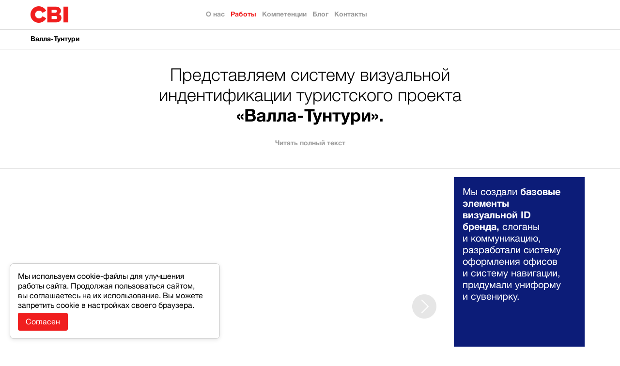

--- FILE ---
content_type: text/html; charset=UTF-8
request_url: https://cbiconsult.ru/work/valla-tunturi
body_size: 7173
content:
<!DOCTYPE html>
<html lang="ru" xml:lang="ru">
<head>
   <meta http-equiv="content-type" content="text/html; charset=utf-8"/>
   <title>CBI — Работы — Валла-Тунтури</title>
   <meta name="description" content="Валла-Тунтури"/>
   <meta name="keywords" content="Валла-Тунтури"/>
   <meta name="viewport" content="initial-scale=1, maximum-scale=1" />
   
         <link rel="shortcut icon" type="image/png" href="/favicon.png"/>
   <link rel="stylesheet" type="text/css" href="/css/site_1562159819.css"/>
   <script type="text/javascript" src="/js/special/jquery.js"></script>

   <script type="text/javascript" src="/js/site_1427707416.js"></script>

      <script>
      (function(i,s,o,g,r,a,m){i['GoogleAnalyticsObject']=r;i[r]=i[r]||function(){
         (i[r].q=i[r].q||[]).push(arguments)},i[r].l=1*new Date();a=s.createElement(o),
         m=s.getElementsByTagName(o)[0];a.async=1;a.src=g;m.parentNode.insertBefore(a,m)
      })(window,document,'script','//www.google-analytics.com/analytics.js','ga');

      ga('create', 'UA-54559064-1', 'auto');
      ga('send', 'pageview');
   </script>
   

</head>
<body>
<!-- Yandex.Metrika counter -->
<script type="text/javascript">
   (function (d, w, c) {
      (w[c] = w[c] || []).push(function() {
         try {
            w.yaCounter26863713 = new Ya.Metrika({id:26863713,
               webvisor:true,
               clickmap:true,
               trackLinks:true,
               accurateTrackBounce:true});
         } catch(e) { }
      });

      var n = d.getElementsByTagName("script")[0],
         s = d.createElement("script"),
         f = function () { n.parentNode.insertBefore(s, n); };
      s.type = "text/javascript";
      s.async = true;
      s.src = (d.location.protocol == "https:" ? "https:" : "http:") + "//mc.yandex.ru/metrika/watch.js";

      if (w.opera == "[object Opera]") {
         d.addEventListener("DOMContentLoaded", f, false);
      } else { f(); }
   })(document, window, "yandex_metrika_callbacks");
</script>
<noscript><div><img src="//mc.yandex.ru/watch/26863713" style="position:absolute; left:-9999px;" alt="" /></div></noscript>
<!-- /Yandex.Metrika counter -->
<div id="site-wrap" class="float-wrap">
   <div id="header">
      <div class="site-wrap abs-wrap">
         <a href="/"><img id="header-logo" src="/img/interface/cbi-logo.png" alt="CBI Consult"/></a>
         <a id="top-menu-icon" href="javascript:;" onclick="unfold_top_menu()"></a>
<ul id="top-menu" class="float-wrap abs-wrap bold folded">
   <li id="top-menu-4"><a href="/about"><span>О нас</span></a></li><li id="top-menu-5" class="active"><a href="/work"><span>Работы</span></a></li><li id="top-menu-6"><a href="/competence"><span>Компетенции</span></a></li><li id="top-menu-9"><a href="/blog"><span>Блог</span></a></li><li id="top-menu-10"><a href="/contacts"><span>Контакты</span></a></li></ul>               </div>
   </div>



<div id="case-navigation" class="bold">
   <div class="site-wrap abs-wrap">
      <h1>Валла-Тунтури</h1>   </div>
</div>
<div class="big-quote">
   <div class="site-wrap abs-wrap float-wrap">
      <div class="quote-text light">
         <p class="p1">Представляем систему визуальной индентификации туристского проекта<strong> &laquo;Валла-Тунтури&raquo;.</strong></p>      </div>
      
         <div class="quote-full-text float-wrap">
            <div class="quote-full-text-height-wrap small-basic-text"><div><strong>&laquo;Валла-Тунтури&raquo;&nbsp;&mdash; масштабный туристский проект</strong> на&nbsp;территории Кольского полуострова, который станет точкой притяжения для российских и&nbsp;иностранных туристов и&nbsp;задаст импульс развития Мурманской области и&nbsp;всему русскому Северу.<br /><br /> <strong>Высокая планка задач&nbsp;&mdash; разработать бренд международного уровня,</strong> понятный и&nbsp;привлекательный для разных целевых аудиторий, при этом сохраняющий идентичность территории и&nbsp;связь с&nbsp;традициями&nbsp;&mdash; была взята.</div>
<div>Бренд отражает символы &mdash; звезда, цветок и морские мотивы. Графика и&nbsp;цветовая палитра основана на&nbsp;традиционных саамских узорах, распространённых на&nbsp;этой территории. В&nbsp;дальнейшем <strong>графика развивается и&nbsp;обыгрывается в&nbsp;многочисленных оригинальных и&nbsp;стильных форматах коммуникаций.</strong> Работать с&nbsp;туристскими дестинациями, претендующими занять значимое место не&nbsp;только в&nbsp;России, но&nbsp;и&nbsp;на&nbsp;мировой арене&nbsp;&mdash; очень ответственно и&nbsp;интересно!.</div></div>
         </div>
         <div class="quote-read-more bold"><a href="javascript:;" onclick="show_quote_full_text(this)"><span class="more">Читать полный текст</span><span class="less hidden">Свернуть текст</span></a></div>   </div>
</div>

<link rel="stylesheet" href="/css/special/grid.css?1769028538"/>
<script type="text/javascript" src="/js/special/grid.js?1769028538"></script>
<div class="site-wrap"><div id="grid" class="float-wrap abs-wrap"><div class="grid-block float-wrap abs-wrap" data-width="3" data-height="3" data-col="0" data-row="0" data-type="gallery">
<div class="block-info"></div><div class="grid-gallery-preview">
   
      <ul id="grid-gallery-2087" data-gallery-id="2087" class="grid-gallery float-wrap abs-wrap"><li id="grid-gallery-2087-image-0"><img src="/files/modules/grid_blocks/2087/common-gallery-lii_01a-1607505910.png" alt=""/></li><li id="grid-gallery-2087-image-1" class="hidden"><img src="/files/modules/grid_blocks/2087/common-gallery-lii_01b-1607505725.png" alt=""/></li><li id="grid-gallery-2087-image-2" class="hidden"><img src="/files/modules/grid_blocks/2087/common-gallery-lii_01c-1607505725.png" alt=""/></li><li id="grid-gallery-2087-image-3" class="hidden"><img src="/files/modules/grid_blocks/2087/common-gallery-lii_01d-1607505915.png" alt=""/></li>
      </ul>
      <ul id="grid-gallery-2087-switches" class="grid-switches float-wrap abs-wrap"><li id="grid-gallery-2087-switch-0"  class="active"><span data-gallery-id="2087" data-image-num="0"></span></li><li id="grid-gallery-2087-switch-1" ><span data-gallery-id="2087" data-image-num="1"></span></li><li id="grid-gallery-2087-switch-2" ><span data-gallery-id="2087" data-image-num="2"></span></li><li id="grid-gallery-2087-switch-3" ><span data-gallery-id="2087" data-image-num="3"></span></li></ul>
      <a href="javascript:;" class="grid-gallery-button grid-gallery-button-prev" data-direction="prev" data-gallery-id="2087" ></a>
      <a href="javascript:;" class="grid-gallery-button grid-gallery-button-next" data-direction="next" data-gallery-id="2087" ></a>
      </div>
<script type="text/javascript">
   grid_galleries[2087] = new Array();
   grid_galleries[2087]['current_image'] = 0;
   grid_galleries[2087]['animation'] = false;

   init_grid_galleries();
</script></div><div class="grid-block float-wrap abs-wrap" data-width="1" data-height="2" data-col="3" data-row="0" data-type="text">
<div class="block-info"></div><div class="grid-text-preview abs-wrap white" style="background: #0c1c78; color: #ffffff">

   
   <span class="padding">
      <p><span>Мы создали <strong>базовые элементы визуальной ID бренда,</strong> слоганы и коммуникацию, разработали систему оформления офисов и систему навигации, придумали униформу и сувенирку.</span></p>   </span>

   </div></div><div class="grid-block float-wrap abs-wrap" data-width="1" data-height="1" data-col="3" data-row="2" data-type="image">
<div class="block-info"></div><div class="grid-image-preview">

   <img src="/files/modules/grid_blocks/2089/common-common-logoliii-c-1607504596-1622354971.png" alt=""></div></div><div class="grid-block float-wrap abs-wrap" data-width="4" data-height="3" data-col="0" data-row="3" data-type="gallery">
<div class="block-info"></div><div class="grid-gallery-preview">
   
      <ul id="grid-gallery-2090" data-gallery-id="2090" class="grid-gallery float-wrap abs-wrap"><li id="grid-gallery-2090-image-0"><img src="/files/modules/grid_blocks/2090/common-gallery-common-!0let_01-1606324685-1607628065.jpg" alt=""/></li><li id="grid-gallery-2090-image-1" class="hidden"><img src="/files/modules/grid_blocks/2090/common-gallery-lii_03b—1-1607629815.jpg" alt=""/></li><li id="grid-gallery-2090-image-2" class="hidden"><img src="/files/modules/grid_blocks/2090/common-gallery-lii_03a-1607526935.jpg" alt=""/></li><li id="grid-gallery-2090-image-3" class="hidden"><img src="/files/modules/grid_blocks/2090/common-gallery-lii_03c-1607526935.jpg" alt=""/></li>
      </ul>
      <ul id="grid-gallery-2090-switches" class="grid-switches float-wrap abs-wrap"><li id="grid-gallery-2090-switch-0"  class="active"><span data-gallery-id="2090" data-image-num="0"></span></li><li id="grid-gallery-2090-switch-1" ><span data-gallery-id="2090" data-image-num="1"></span></li><li id="grid-gallery-2090-switch-2" ><span data-gallery-id="2090" data-image-num="2"></span></li><li id="grid-gallery-2090-switch-3" ><span data-gallery-id="2090" data-image-num="3"></span></li></ul>
      <a href="javascript:;" class="grid-gallery-button grid-gallery-button-prev" data-direction="prev" data-gallery-id="2090" ></a>
      <a href="javascript:;" class="grid-gallery-button grid-gallery-button-next" data-direction="next" data-gallery-id="2090" ></a>
      </div>
<script type="text/javascript">
   grid_galleries[2090] = new Array();
   grid_galleries[2090]['current_image'] = 0;
   grid_galleries[2090]['animation'] = false;

   init_grid_galleries();
</script></div><div class="grid-block float-wrap abs-wrap" data-width="4" data-height="4" data-col="0" data-row="6" data-type="gallery">
<div class="block-info"></div><div class="grid-gallery-preview">
   
      <ul id="grid-gallery-2091" data-gallery-id="2091" class="grid-gallery float-wrap abs-wrap"><li id="grid-gallery-2091-image-0"><img src="/files/modules/grid_blocks/2091/common-gallery-common-gallery-lii_04a-1607506554-1622357482.png" alt=""/></li><li id="grid-gallery-2091-image-1" class="hidden"><img src="/files/modules/grid_blocks/2091/common-gallery-common-gallery-lii_04b-1607506554-1622358161.png" alt=""/></li><li id="grid-gallery-2091-image-2" class="hidden"><img src="/files/modules/grid_blocks/2091/common-gallery-common-gallery-lii_04c-1607506554-1622358136.png" alt=""/></li><li id="grid-gallery-2091-image-3" class="hidden"><img src="/files/modules/grid_blocks/2091/common-gallery-common-gallery-lii_11_i-1607524658-1622357517.png" alt=""/></li><li id="grid-gallery-2091-image-4" class="hidden"><img src="/files/modules/grid_blocks/2091/common-gallery-common-gallery-lii_08d-1607596184-1622357491.png" alt=""/></li><li id="grid-gallery-2091-image-5" class="hidden"><img src="/files/modules/grid_blocks/2091/common-gallery-common-gallery-lii_11_l-1607524831-1622369124.png" alt=""/></li>
      </ul>
      <ul id="grid-gallery-2091-switches" class="grid-switches float-wrap abs-wrap"><li id="grid-gallery-2091-switch-0"  class="active"><span data-gallery-id="2091" data-image-num="0"></span></li><li id="grid-gallery-2091-switch-1" ><span data-gallery-id="2091" data-image-num="1"></span></li><li id="grid-gallery-2091-switch-2" ><span data-gallery-id="2091" data-image-num="2"></span></li><li id="grid-gallery-2091-switch-3" ><span data-gallery-id="2091" data-image-num="3"></span></li><li id="grid-gallery-2091-switch-4" ><span data-gallery-id="2091" data-image-num="4"></span></li><li id="grid-gallery-2091-switch-5" ><span data-gallery-id="2091" data-image-num="5"></span></li></ul>
      <a href="javascript:;" class="grid-gallery-button grid-gallery-button-prev" data-direction="prev" data-gallery-id="2091" ></a>
      <a href="javascript:;" class="grid-gallery-button grid-gallery-button-next" data-direction="next" data-gallery-id="2091" ></a>
      </div>
<script type="text/javascript">
   grid_galleries[2091] = new Array();
   grid_galleries[2091]['current_image'] = 0;
   grid_galleries[2091]['animation'] = false;

   init_grid_galleries();
</script></div><div class="grid-block float-wrap abs-wrap" data-width="3" data-height="3" data-col="0" data-row="10" data-type="gallery">
<div class="block-info"></div><div class="grid-gallery-preview">
   
      <ul id="grid-gallery-2092" data-gallery-id="2092" class="grid-gallery float-wrap abs-wrap"><li id="grid-gallery-2092-image-0"><img src="/files/modules/grid_blocks/2092/common-gallery-common-gallery-lii_05b-1607535800-1622366797.jpg" alt=""/></li><li id="grid-gallery-2092-image-1" class="hidden"><img src="/files/modules/grid_blocks/2092/common-gallery-common-gallery-lii_04j-1607535027-1622359228.jpg" alt=""/></li><li id="grid-gallery-2092-image-2" class="hidden"><img src="/files/modules/grid_blocks/2092/common-gallery-lii_04v-1607535502.jpg" alt=""/></li><li id="grid-gallery-2092-image-3" class="hidden"><img src="/files/modules/grid_blocks/2092/common-gallery-common-gallery-lii_05a-1607518557-1622360031.jpg" alt=""/></li><li id="grid-gallery-2092-image-4" class="hidden"><img src="/files/modules/grid_blocks/2092/common-gallery-lii_05e-1607518565.jpg" alt=""/></li>
      </ul>
      <ul id="grid-gallery-2092-switches" class="grid-switches float-wrap abs-wrap"><li id="grid-gallery-2092-switch-0"  class="active"><span data-gallery-id="2092" data-image-num="0"></span></li><li id="grid-gallery-2092-switch-1" ><span data-gallery-id="2092" data-image-num="1"></span></li><li id="grid-gallery-2092-switch-2" ><span data-gallery-id="2092" data-image-num="2"></span></li><li id="grid-gallery-2092-switch-3" ><span data-gallery-id="2092" data-image-num="3"></span></li><li id="grid-gallery-2092-switch-4" ><span data-gallery-id="2092" data-image-num="4"></span></li></ul>
      <a href="javascript:;" class="grid-gallery-button grid-gallery-button-prev" data-direction="prev" data-gallery-id="2092" ></a>
      <a href="javascript:;" class="grid-gallery-button grid-gallery-button-next" data-direction="next" data-gallery-id="2092" ></a>
      </div>
<script type="text/javascript">
   grid_galleries[2092] = new Array();
   grid_galleries[2092]['current_image'] = 0;
   grid_galleries[2092]['animation'] = false;

   init_grid_galleries();
</script></div><div class="grid-block float-wrap abs-wrap" data-width="1" data-height="1" data-col="3" data-row="10" data-type="image">
<div class="block-info"></div><div class="grid-image-preview">

   <img src="/files/modules/grid_blocks/2093/common-lii_06t-1607519893.jpg" alt=""></div></div><div class="grid-block float-wrap abs-wrap" data-width="1" data-height="2" data-col="3" data-row="11" data-type="image">
<div class="block-info"></div><div class="grid-image-preview">

   <img src="/files/modules/grid_blocks/2094/common-common-lii_07a-1607519985-1622358486.jpg" alt=""></div></div><div class="grid-block float-wrap abs-wrap" data-width="4" data-height="4" data-col="0" data-row="13" data-type="gallery">
<div class="block-info"></div><div class="grid-gallery-preview">
   
      <ul id="grid-gallery-2095" data-gallery-id="2095" class="grid-gallery float-wrap abs-wrap"><li id="grid-gallery-2095-image-0"><img src="/files/modules/grid_blocks/2095/common-gallery-common-gallery-lii_08a-1607597727-1622355700.jpg" alt=""/></li><li id="grid-gallery-2095-image-1" class="hidden"><img src="/files/modules/grid_blocks/2095/common-gallery-lii_11_m-1607525261.png" alt=""/></li><li id="grid-gallery-2095-image-2" class="hidden"><img src="/files/modules/grid_blocks/2095/common-gallery-lii_11_p-1607525246.png" alt=""/></li><li id="grid-gallery-2095-image-3" class="hidden"><img src="/files/modules/grid_blocks/2095/common-gallery-lii_11_p-1607525273.jpg" alt=""/></li><li id="grid-gallery-2095-image-4" class="hidden"><img src="/files/modules/grid_blocks/2095/common-gallery-lii_14-1607525568.jpg" alt=""/></li><li id="grid-gallery-2095-image-5" class="hidden"><img src="/files/modules/grid_blocks/2095/common-gallery-common-gallery-lii_11_h-1607524690-1622356577.png" alt=""/></li>
      </ul>
      <ul id="grid-gallery-2095-switches" class="grid-switches float-wrap abs-wrap"><li id="grid-gallery-2095-switch-0"  class="active"><span data-gallery-id="2095" data-image-num="0"></span></li><li id="grid-gallery-2095-switch-1" ><span data-gallery-id="2095" data-image-num="1"></span></li><li id="grid-gallery-2095-switch-2" ><span data-gallery-id="2095" data-image-num="2"></span></li><li id="grid-gallery-2095-switch-3" ><span data-gallery-id="2095" data-image-num="3"></span></li><li id="grid-gallery-2095-switch-4" ><span data-gallery-id="2095" data-image-num="4"></span></li><li id="grid-gallery-2095-switch-5" ><span data-gallery-id="2095" data-image-num="5"></span></li></ul>
      <a href="javascript:;" class="grid-gallery-button grid-gallery-button-prev" data-direction="prev" data-gallery-id="2095" ></a>
      <a href="javascript:;" class="grid-gallery-button grid-gallery-button-next" data-direction="next" data-gallery-id="2095" ></a>
      </div>
<script type="text/javascript">
   grid_galleries[2095] = new Array();
   grid_galleries[2095]['current_image'] = 0;
   grid_galleries[2095]['animation'] = false;

   init_grid_galleries();
</script></div><div class="grid-block float-wrap abs-wrap" data-width="2" data-height="2" data-col="0" data-row="17" data-type="image">
<div class="block-info"></div><div class="grid-image-preview">

   <img src="/files/modules/grid_blocks/2096/common-common-lii_9-1607525626-1622358328.png" alt=""></div></div><div class="grid-block float-wrap abs-wrap" data-width="2" data-height="2" data-col="2" data-row="17" data-type="image">
<div class="block-info"></div><div class="grid-image-preview">

   <img src="/files/modules/grid_blocks/2097/common-common-lii_10-1607524187-1622369874.png" alt=""></div></div><div class="grid-block float-wrap abs-wrap" data-width="4" data-height="4" data-col="0" data-row="19" data-type="gallery">
<div class="block-info"></div><div class="grid-gallery-preview">
   
      <ul id="grid-gallery-2098" data-gallery-id="2098" class="grid-gallery float-wrap abs-wrap"><li id="grid-gallery-2098-image-0"><img src="/files/modules/grid_blocks/2098/common-gallery-common-gallery-lii_11_c-1607524621-1622369733.png" alt=""/></li><li id="grid-gallery-2098-image-1" class="hidden"><img src="/files/modules/grid_blocks/2098/common-gallery-common-gallery-lii_11_d-1607524621-1622369733.png" alt=""/></li><li id="grid-gallery-2098-image-2" class="hidden"><img src="/files/modules/grid_blocks/2098/common-gallery-common-gallery-lii_11_b-1607596899-1622369733.png" alt=""/></li>
      </ul>
      <ul id="grid-gallery-2098-switches" class="grid-switches float-wrap abs-wrap"><li id="grid-gallery-2098-switch-0"  class="active"><span data-gallery-id="2098" data-image-num="0"></span></li><li id="grid-gallery-2098-switch-1" ><span data-gallery-id="2098" data-image-num="1"></span></li><li id="grid-gallery-2098-switch-2" ><span data-gallery-id="2098" data-image-num="2"></span></li></ul>
      <a href="javascript:;" class="grid-gallery-button grid-gallery-button-prev" data-direction="prev" data-gallery-id="2098" ></a>
      <a href="javascript:;" class="grid-gallery-button grid-gallery-button-next" data-direction="next" data-gallery-id="2098" ></a>
      </div>
<script type="text/javascript">
   grid_galleries[2098] = new Array();
   grid_galleries[2098]['current_image'] = 0;
   grid_galleries[2098]['animation'] = false;

   init_grid_galleries();
</script></div><div class="grid-block float-wrap abs-wrap" data-width="2" data-height="2" data-col="0" data-row="23" data-type="image">
<div class="block-info"></div><div class="grid-image-preview">

   <img src="/files/modules/grid_blocks/2101/common-lii_15-1607534819.jpg" alt=""></div></div><div class="grid-block float-wrap abs-wrap" data-width="1" data-height="2" data-col="2" data-row="23" data-type="quote">
<div class="block-info"></div><div class="grid-quote-preview abs-wrap float-wrap">
   
   <div class="text"><p><strong>Удивительно живой, яркий проект!<br /></strong>Уверена, что ценности, заложенные в бренд и отражённые в визуальной системе, станут залогом успешного будущего этого проекта!</p></div>
   <div class="quote-person float-wrap">
      <img src="/files/modules/team/9/common-thumbs-common-thumbs-ninabacjdd.jpg" alt="Нина&nbsp;Гусева">
      <div class="person-info">
      Нина&nbsp;Гусева<br/>
      Аккаунт директор
      </div>
   </div>
   </div></div><div class="grid-block float-wrap abs-wrap" data-width="1" data-height="2" data-col="3" data-row="23" data-type="competence">
<div class="block-info"></div><div class="grid-gallery-preview competence-gallery abs-wrap">
   
      <ul id="grid-gallery-2099" data-gallery-id="2099" class="grid-gallery float-wrap abs-wrap">
         <li id="grid-gallery-2099-image-0">
            <a href="/competence/brand-identity">
               <span class="competence-title"><strong>Идентичность</strong> бренда</span>
               <span class="competence-image"><img src="/img/interface/spacer.gif" style="background-image: url('/files/modules/competence/1/common-thumbs-identichnostcbc.png');" alt="<strong>Идентичность</strong> бренда"/></span>
            </a>
         </li>
         <li id="grid-gallery-2099-image-1" class="hidden">
            <a href="/competence/territorial-branding">
               <span class="competence-title"><strong>Территориальный</strong> брендинг</span>
               <span class="competence-image"><img src="/img/interface/spacer.gif" style="background-image: url('/files/modules/competence/2/common-thumbs-territoriaiaa.png');" alt="<strong>Территориальный</strong> брендинг"/></span>
            </a>
         </li>
         <li id="grid-gallery-2099-image-2" class="hidden">
            <a href="/competence/brand-communication">
               <span class="competence-title"><strong>Коммуникация</strong> бренда</span>
               <span class="competence-image"><img src="/img/interface/spacer.gif" style="background-image: url('/files/modules/competence/3/common-thumbs-kommunikachiyaifc.png');" alt="<strong>Коммуникация</strong> бренда"/></span>
            </a>
         </li>
         <li id="grid-gallery-2099-image-3" class="hidden">
            <a href="/competence/advertising">
               <span class="competence-title"><strong>Реклама</strong></span>
               <span class="competence-image"><img src="/img/interface/spacer.gif" style="background-image: url('/files/modules/competence/8/common-thumbs-reclamafbj.png');" alt="<strong>Реклама</strong>"/></span>
            </a>
         </li>
         <li id="grid-gallery-2099-image-4" class="hidden">
            <a href="/competence/navigation-system">
               <span class="competence-title"><strong>Навигационные</strong> системы</span>
               <span class="competence-image"><img src="/img/interface/spacer.gif" style="background-image: url('/files/modules/competence/10/common-thumbs-navigachiyabji.png');" alt="<strong>Навигационные</strong> системы"/></span>
            </a>
         </li>
      </ul>
         <ul id="grid-gallery-2099-switches" class="grid-switches float-wrap abs-wrap"><li id="grid-gallery-2099-switch-0"  class="active"><span data-gallery-id="2099" data-image-num="0"></span></li><li id="grid-gallery-2099-switch-1" ><span data-gallery-id="2099" data-image-num="1"></span></li><li id="grid-gallery-2099-switch-2" ><span data-gallery-id="2099" data-image-num="2"></span></li><li id="grid-gallery-2099-switch-3" ><span data-gallery-id="2099" data-image-num="3"></span></li><li id="grid-gallery-2099-switch-4" ><span data-gallery-id="2099" data-image-num="4"></span></li></ul></div>
<script type="text/javascript">
   grid_galleries[2099] = new Array();
   grid_galleries[2099]['current_image'] = 0;
   grid_galleries[2099]['animation'] = false;

   init_grid_galleries();
</script>

<div class="grid-competence-preview abs-wrap">
   <strong>Идентичность</strong> бренда<br/><strong>Территориальный</strong> брендинг<br/><strong>Коммуникация</strong> бренда<br/><strong>Реклама</strong><br/><strong>Навигационные</strong> системы<br/></div></div></div></div><input type="hidden" id="grid-blocks-width" value="270"/>
<input type="hidden" id="grid-blocks-height" value="166"/>
<input type="hidden" id="grid-blocks-margin-top" value="18"/>
<input type="hidden" id="grid-blocks-margin-right" value="18"/>

   <div class="white-block">
      <div class="site-wrap">
         <ul id="footer-social">
            
               <li>
                  <a href="https://dzen.ru/cbipioneer"><img src="/img/interface/spacer.gif" alt="Яндекс Дзен" style="background-image: url('/files/modules/social/5/common-thumbs-dzen-2baf.png')"/></a>
               </li>
               <li>
                  <a href="https://t.me/cbipioneer/"><img src="/img/interface/spacer.gif" alt="Telegram" style="background-image: url('/files/modules/social/6/common-thumbs-tg-2ibc.png')"/></a>
               </li>
               <li>
                  <a href="https://www.youtube.com/@cbipioneer"><img src="/img/interface/spacer.gif" alt="YouTube" style="background-image: url('/files/modules/social/7/common-thumbs-yt-2ccb.png')"/></a>
               </li>
               <li>
                  <a href="https://vk.com/cbipioneer"><img src="/img/interface/spacer.gif" alt="ВКонтакте" style="background-image: url('/files/modules/social/4/common-thumbs-vk-2bii.png')"/></a>
               </li>
               <li>
                  <a href="https://www.facebook.com/cbipioneer/"><img src="/img/interface/spacer.gif" alt="Facebook" style="background-image: url('/files/modules/social/1/common-thumbs-facebookbci.png')"/></a>
               </li>
               <li>
                  <a href="https://www.behance.net/cbipioneer"><img src="/img/interface/spacer.gif" alt="Behance" style="background-image: url('/files/modules/social/2/common-thumbs-common-behanceifa.png')"/></a>
               </li>
               <li>
                  <a href="mailto:info@cbipioneer.com"><img src="/img/interface/spacer.gif" alt="Mail" style="background-image: url('/files/modules/social/3/common-thumbs-mailbcj.png')"/></a>
               </li>         </ul>
      </div>
   </div>

   <div id="footer" class="white-block">
      <div class="site-wrap float-wrap">
         <div id="footer-left" class="abs-wrap">
            <img id="cbi-footer-logo" src="/img/interface/cbi-footer-logo.png" alt="CBI Consult"/>
            <div id="footer-contacts" class="small-basic-text">
               <p><strong>Контакты</strong></p>
<p><span>+ 7 (499) 750 2352</span>&nbsp;</p>
<p><a href="mailto:info@cbipioneer.com">info@cbipioneer.com</a>&nbsp;</p>            </div>
         </div>
         <div id="footer-right" class="float-wrap">
            
      <div id="footer-menu-col-competence" class="footer-menu-col">
         <a href="/competence"><span class="title">Компетенции</span></a><ul class="footer-submenu"><li><a href="/competence/brand-identity"><strong>Идентичность</strong> бренда</a></li><li><a href="/competence/brand-strategy"><strong>Стратегия</strong> бренда</a></li><li><a href="/competence/brand-communication"><strong>Коммуникация</strong> бренда</a></li><li><a href="/competence/territorial-branding"><strong>Территориальный</strong> брендинг</a></li><li><a href="/competence/design"><strong>Дизайн</strong></a></li><li><a href="/competence/naming"><strong>Нейминг</strong></a></li><li><a href="/competence/brand-management"><strong>Бренд</strong>-менеджмент</a></li><li><a href="/competence/font-design"><strong>Проектирование</strong> шрифтов</a></li><li><a href="/competence/packaging"><strong>Упаковка</strong></a></li><li><a href="/competence/editorial"><strong>Издания</strong></a></li><li><a href="/competence/digital"><strong>Диджитал</strong></a></li><li><a href="/competence/exhibition-design"><strong>Выставочные</strong> проекты</a></li><li><a href="/competence/navigation-system"><strong>Навигационные</strong> системы</a></li><li><a href="/competence/event"><strong>Мероприятия</strong></a></li><li><a href="/competence/advertising"><strong>Реклама</strong></a></li><li><a href="/competence/video"><strong>Видео</strong></a></li></ul>
      </div>
      <div id="footer-menu-col-integration" class="footer-menu-col"><a href="/about"><span class="title">О нас</span></a><ul class="footer-submenu"><li id="top-menu-dropdown-item-11" class=""><a href="/about/clients"><span>Клиенты</span></a></li><li id="top-menu-dropdown-item-12" class=""><a href="/about/team"><span>Команда</span></a></li><li id="top-menu-dropdown-item-14" class=""><a href="/about"><span>Образовательные проекты CBI</span></a></li><li id="top-menu-dropdown-item-15" class=""><a href="/about"><span>Сведения об образовательной организации</span></a></li></ul>
      </div>         </div>
      </div>
   </div>

   <div id="footer-copyright" class="grey-block">
      <div class="site-wrap">
         &copy; 2006&ndash;2026 CBI Pioneer. All rights reserved.      </div>
   </div>


</div> <!-- /#site-wrap -->


<div class="top-menu-dropdown float-wrap light" id="top-menu-dropdown-6"><ul><li><a href="/competence/brand-identity"><strong>Идентичность</strong> бренда</a></li><li><a href="/competence/brand-strategy"><strong>Стратегия</strong> бренда</a></li><li><a href="/competence/brand-communication"><strong>Коммуникация</strong> бренда</a></li><li><a href="/competence/territorial-branding"><strong>Территориальный</strong> брендинг</a></li><li><a href="/competence/design"><strong>Дизайн</strong></a></li><li><a href="/competence/naming"><strong>Нейминг</strong></a></li><li><a href="/competence/brand-management"><strong>Бренд</strong>-менеджмент</a></li><li><a href="/competence/font-design"><strong>Проектирование</strong> шрифтов</a></li><li><a href="/competence/packaging"><strong>Упаковка</strong></a></li><li><a href="/competence/editorial"><strong>Издания</strong></a></li><li><a href="/competence/digital"><strong>Диджитал</strong></a></li><li><a href="/competence/exhibition-design"><strong>Выставочные</strong> проекты</a></li><li><a href="/competence/navigation-system"><strong>Навигационные</strong> системы</a></li><li><a href="/competence/event"><strong>Мероприятия</strong></a></li><li><a href="/competence/advertising"><strong>Реклама</strong></a></li><li><a href="/competence/video"><strong>Видео</strong></a></li></ul></div><div class="top-menu-dropdown float-wrap light" id="top-menu-dropdown-7"><ul><li><a href="/products/classic">Классические</a></li><li><a href="/products/packages">Коробочные</a></li></ul></div><div id="top-menu-dropdown-4" class="top-menu-dropdown level-2 float-wrap light"><ul><li id="top-menu-dropdown-item-11" class=""><a href="/about/clients"><span>Клиенты</span></a></li><li id="top-menu-dropdown-item-12" class=""><a href="/about/team"><span>Команда</span></a></li><li id="top-menu-dropdown-item-14" class=""><a href="/about"><span>Образовательные проекты CBI</span></a></li><li id="top-menu-dropdown-item-15" class=""><a href="/about"><span>Сведения об образовательной организации</span></a></li></ul></div>

<div id="debug" class="hidden"></div>
<div id="shade" class="hidden"></div>
<!--<div style="text-align: center; font-size: 10px;">3.21.129.85</div>-->

   <style>
      :root {
         --cookie-font-family: inherit;
         --cookie-bg: #fff;
         --cookie-border: #ccc;
         --cookie-shadow: rgba(0, 0, 0, 0.1);
         --cookie-box-text: #000;
         --cookie-box-font-size: 1rem;
         --cookie-button-bg: #f01e1e;
         --cookie-button-bg-hover:rgb(223, 25, 25);
         --cookie-button-text: #fff;
         --cookie-button-font-size: 1rem;
      }

      .c-popup {
         font-family: var(--cookie-font-family);
         font-size: var(--cookie-box-font-size);
         line-height: 1.3;
         color: var(--cookie-box-text);
         position: fixed;
         bottom: 20px;
         left: 20px;
         right: 20px;
         max-width: 400px;
         background-color: var(--cookie-bg);
         border: 1px solid var(--cookie-border);
         border-radius: 8px;
         padding: 16px;
         box-shadow: 0 2px 8px var(--cookie-shadow);
         display: flex;
         flex-direction: column;
         align-items: flex-start;
         gap: 10px;
         transform: translateY(100vh);
         opacity: 0;
         transition: transform 0.4s ease, opacity 0.4s ease;
         z-index: -1;
      }

      .c-popup.show {
         transform: translateY(0);
         opacity: 1;
         z-index: 1000;
      }

      .btn {
         padding: 8px 16px;
         border: none;
         border-radius: 4px;
         cursor: pointer;
         margin-top: 5px;
      }

      .btn_default {
         font-family: inherit;
         font-size: var(--cookie-button-font-size);
         color: var(--cookie-button-text);
         background: var(--cookie-button-bg);
         transition: background 0.4s ease;
      }

      .btn_default:hover {
         background: var(--cookie-button-bg-hover);
      }
   </style>
   <script>
      const delayInSeconds = 1;
      const consentValidityInDays = 30;
      const consentKey = "cookieConsent";

      function hasConsent() {
         const consentData = localStorage.getItem(consentKey);
         if (!consentData) return false;

         try {
            const { acceptedAt } = JSON.parse(consentData);
            const expirationDate = new Date(acceptedAt);
            expirationDate.setDate(expirationDate.getDate() + consentValidityInDays);
            return new Date() < expirationDate;
         } catch {
            return false;
         }
      }

      function saveConsent() {
         localStorage.setItem(consentKey, JSON.stringify({ acceptedAt: new Date().toISOString() }));
      }

      function showPopup() {
         const popupBox = document.getElementById("c-popup");
         popupBox.classList.add("show");
      }

      function hidePopup() {
         const popupBox = document.getElementById("c-popup");
         popupBox.classList.remove("show");
      }

      window.addEventListener("DOMContentLoaded", () => {
         if (!hasConsent()) {
            setTimeout(showPopup, delayInSeconds * 1000);
         }

         document.getElementById("c-accept").addEventListener("click", () => {
            saveConsent();
            hidePopup();
         });
      });
   </script>
	<div id="c-popup" class="c-popup">
		<p>Мы&nbsp;используем cookie-файлы для улучшения работы сайта. Продолжая пользоваться сайтом, вы&nbsp;соглашаетесь на&nbsp;их&nbsp;использование. Вы&nbsp;можете запретить cookie в&nbsp;настройках своего браузера.</p>
		<button id="c-accept" class="btn btn_default">Согласен</button>
	</div>
</body>
</html>

--- FILE ---
content_type: text/css
request_url: https://cbiconsult.ru/css/site_1562159819.css
body_size: 8478
content:
html,body,div,span,applet,object,iframe,h1,h2,h3,h4,h5,h6,p,blockquote,pre,a,abbr,acronym,address,big,cite,code,del,dfn,em,font,img,ins,kbd,q,s,samp,small,strike,strong,sub,sup,tt,var,b,u,i,center,dl,dt,dd,ol,ul,li,fieldset,form,label,legend,table,caption,tbody,tfoot,thead,tr,th,td{margin:0;padding:0;border:0;outline:0;font-size:100%;vertical-align:baseline;background:transparent}body{line-height:1}ol,ul{list-style:none}blockquote,q{quotes:none}blockquote:before,blockquote:after,q:before,q:after{content:'';content:none}:focus{outline:0}ins{text-decoration:none}del{text-decoration:line-through}table{border-collapse:collapse;border-spacing:0}
.float-wrap {overflow:hidden}
.fl {float:left}
.fr {float:right}
.abs-wrap { position:relative;}
.abs-pos { position:absolute;}
.hidden { display:none; }
input, textarea, select {font-size:12px}
a {text-decoration:none}

#mb-popup-loader-wrap{bottom:0; left:0; top:0; right:0; position:fixed; z-index:999}
#mb-popup-loader{width:100px; height:100px; margin:150px auto; background:#fff url('/img/interface/loader.gif') center center no-repeat; border-radius:10px; -moz-border-radius:10px; -webkit-border-radius:10px}
#mb-popup-wrap{bottom:0; left:0; top:0; right:0;  position:fixed; z-index:99999; overflow:auto; background-color:rgba(0,0,0,.6); -webkit-overflow-scrolling: touch;-webkit-transform: translateZ(0px)}
#mb-popup-wrap #mb-popup{height:auto; max-width:980px; margin:20px auto; position:relative; overflow:hidden}
#mb-popup-wrap #mb-popup .mb-popup-in{height:auto; max-width:980px; margin:20px auto; position:relative; background:#fff; overflow:hidden; border:1px solid #666666; box-shadow:0px 2px 14px rgba(0,0,0,.6);-moz-box-shadow:0px 2px 14px rgba(0,0,0,.6);-webkit-box-shadow:0px 2px 14px rgba(0,0,0,.6)}
#mb-popup-wrap #mb-popup .mb-popup-in .close{display:block; cursor:pointer; content:''; z-index:9; position:absolute; top:20px; right:20px; width:13px; height:13px; background:url('/img/interface/popup-close.png')}
#mb-popup-wrap #mb-popup .mb-popup-in-message{padding:20px 40px!important; width:450px; margin:180px auto 0; font-size:24px; font-weight:700; background:rgba(0,0,0,.6)!important; color:#fff!important; border:none!important; border-radius:10px; -webkit-border-radius:10px; -moz-border-radius:10px}/*@import url("http://fast.fonts.net/lt/1.css?apiType=css&c=18643c56-f305-4f11-9de8-a563078c8446&fontids=777240,777252,777255");*/
@font-face{
   font-family:"HelveticaNeueW10-45Ligh";
   src:url("/css/fonts/777240/5b85c7cc-6ad4-4226-83f5-9d19e2974123.eot?#iefix");
   src:url("/css/fonts/777240/5b85c7cc-6ad4-4226-83f5-9d19e2974123.eot?#iefix") format("eot"),url("/css/fonts/777240/835e7b4f-b524-4374-b57b-9a8fc555fd4e.woff") format("woff"),url("/css/fonts/777240/2c694ef6-9615-473e-8cf4-d8d00c6bd973.ttf") format("truetype"),url("/css/fonts/777240/3fc84193-a13f-4fe8-87f7-238748a4ac54.svg#3fc84193-a13f-4fe8-87f7-238748a4ac54") format("svg");
}
@font-face{
   font-family:"HelveticaNeueW10-55Roma";
   src:url("/css/fonts/777252/f1feaed7-6bce-400a-a07e-a893ae43a680.eot?#iefix");
   src:url("/css/fonts/777252/f1feaed7-6bce-400a-a07e-a893ae43a680.eot?#iefix") format("eot"),url("/css/fonts/777252/8ac9e38d-29c6-41ea-8e47-4ae4d2b1a4e1.woff") format("woff"),url("/css/fonts/777252/4bd09087-655e-4abb-844c-dccdeb68003d.ttf") format("truetype"),url("/css/fonts/777252/df234d87-eada-4058-aa80-5871e7fbe1c3.svg#df234d87-eada-4058-aa80-5871e7fbe1c3") format("svg");
}
@font-face{
   font-family:"HelveticaNeueW10-56Ital";
   src:url("/css/fonts/777255/0b4619e6-628c-49d4-bf60-7554a2e70215.eot?#iefix");
   src:url("/css/fonts/777255/0b4619e6-628c-49d4-bf60-7554a2e70215.eot?#iefix") format("eot"),url("/css/fonts/777255/7f54a4ba-4c3c-4563-8afe-9768f10dfd12.woff") format("woff"),url("/css/fonts/777255/79c99d88-8763-4b02-804d-2b502ab14e59.ttf") format("truetype"),url("/css/fonts/777255/37fbb6f5-87b0-4f0e-b646-f0d19d1cf808.svg#37fbb6f5-87b0-4f0e-b646-f0d19d1cf808") format("svg");
}
@font-face{
   font-family:"HelveticaNeueW10-75Bold";
   src:url("/css/fonts/777276/41fb73ed-90c8-456d-838e-254f4dfda106.eot?#iefix");
   src:url("/css/fonts/777276/41fb73ed-90c8-456d-838e-254f4dfda106.eot?#iefix") format("eot"),url("/css/fonts/777276/d85949a1-c37a-43f7-9d09-fb056acf0c27.woff") format("woff"),url("/css/fonts/777276/5289fb0d-053f-4fac-9c67-2d02365d6d05.ttf") format("truetype"),url("/css/fonts/777276/1376b116-8954-4534-8045-eabe8e2fcaa4.svg#1376b116-8954-4534-8045-eabe8e2fcaa4") format("svg");
}

.regular {font-family:"HelveticaNeueW10-55Roma";}
.bold, strong {font-family:"HelveticaNeueW10-75Bold";}
.italic {font-family:"HelveticaNeueW10-56Ital";}
.light {font-family:"HelveticaNeueW10-45Ligh";}
.black {color: #010101;}

* {-webkit-font-smoothing: antialiased; text-rendering: optimizeLegibility;}
html {width:100%; min-height: 100%}
body {min-height:100%; color:#010101; font-family: "HelveticaNeueW10-55Roma", Arial, Tahoma, sans-serif; overflow-y:scroll;}
#site-wrap {width: 100%; min-width: 320px; margin:0 auto;}
.site-wrap {width: 100%; max-width: 1154px; min-width: 320px; margin: 0 auto;}

#shade {position: absolute; left: 0; top:0; z-index: 90; width: 100%; height: 100%; background: transparent; background: rgba(255,255,255,0);}
#popup {position: fixed; left: 50%; top: 50%; z-index: 100; width: 940px; height: 500px; margin: -270px 0 0 -470px; background: #f4f4f4; border-radius: 10px; box-shadow: 0 0 20px #000;}

#debug {position: fixed; top: 20px; right: 20px; z-index: 1000; padding: 20px; background: #fff; font-size: 12px; line-height: 16px; color: #222; max-height: 400px; overflow-y: auto;}
#debug div {padding-top: 10px;}

a{color:#000;
   -webkit-transition: color .5s;-moz-transition: color .5s;-ms-transition: color .5s;-o-transition: color .5s;transition: color .5s;}
a:hover{color:#f01e1e;
   -webkit-transition: color 0s;-moz-transition: color 0s;-ms-transition: color 0s;-o-transition: color 0s;transition: color 0s;}

a.white-button {display: inline-block; font-size: 14px; line-height: 18px; color: #9b9b9b; border: 1px solid #ccc; padding: 20px 0; font-family:"HelveticaNeueW10-75Bold";}
a.white-button:hover {color: #232323; border: 3px solid #f01e1e; padding: 18px 0; }

h1,.h1 {display: block; font-size: 30px; font-weight: normal;}
h2,.h2 {display: block; font-size: 25px; font-weight: normal;}
h3,.h3 {display: block; font-size: 20px; font-weight: normal;}

.grey-block {background: #f2f2f2; border-top: 1px solid #ccc;}
.white-block {background: #fff; border-top: 1px solid #ccc;}

.basic-text-page {padding: 40px 0;}

.basic-text {font-size: 16px; line-height: 22px;}
.basic-text p {padding-top: 10px;}
.basic-text p img {max-width: 100%; height: auto !important;}
.basic-text h2 {padding-top: 10px; color: #232323; font-size: 20px; line-height: 23px; font-family:"HelveticaNeueW10-75Bold";}
.basic-text h3 {padding-top: 10px; color: #232323; font-size: 16px; line-height: 22px; font-family:"HelveticaNeueW10-75Bold";}
.basic-text h4 {padding-top: 10px; color: #232323; font-size: 16px; line-height: 22px; font-family:"HelveticaNeueW10-75Bold";}
.basic-text h5 {padding-top: 10px; color: #232323; font-size: 16px; line-height: 22px; font-family:"HelveticaNeueW10-75Bold";}
.basic-text h6 {padding-top: 10px; color: #232323; font-size: 16px; line-height: 22px; font-family:"HelveticaNeueW10-75Bold";}
.basic-text ul, .basic-text ol {margin-left: 18px;}
.basic-text ul li {padding: 0 0 0 13px; list-style: none; background: url('/img/interface/li-bullet.png') 0 8px no-repeat; margin: 10px 0 0 0;}
.basic-text ol li {padding-top: 5px; list-style: decimal;}
.basic-text blockquote {padding: 10px 36px 23px; border: 1px solid #9b9b9b; margin: 18px 0 24px; color: #232323; font-family: "HelveticaNeueW10-75Bold";}
.basic-text blockquote strong {color: #f01e1e;}

.small-basic-text {font-size: 14px; line-height: 18px; color: #9b9b9b;}
.small-basic-text p {padding-top: 10px;}
.small-basic-text ul, .basic-text ol {padding-left: 15px;}
.small-basic-text ul li {padding-top: 5px; list-style: disc;}
.small-basic-text ol li {padding-top: 5px; list-style: decimal;}
.small-basic-text strong {color: #232323;}

.big-text {width: 680px; margin: 0 auto; font-size: 36px; line-height: 42px; text-align: center; padding: 15px 0 10px; color: #232323; font-family:"HelveticaNeueW10-45Ligh";}

.grey-text {color: #9b9b9b;}
.grey-text strong {color: #232323;}

.two-col-text {text-align: center;}
.two-col-text .text-col {display: inline-block; vertical-align: top; width: 400px; margin-right: 25px; text-align: left;}
.two-col-text .text-col:last-of-type {margin-right: 0;}

.basic-form {margin-top: 15px;}
.basic-form .line {padding-bottom: 20px;}
.basic-form .line .label {float: left; width: 50%; font-size: 14px; line-height: 21px; padding-top: 3px;}
.basic-form .line .label span {color: #f01e1e; }
.basic-form .line .label label.error {color: #f01e1e;}
.basic-form .line .input {float: left; width: 50%;}
.basic-form .line .input input[type=text] {width: 100%; font-size: 16px;}
.basic-form .line .input textarea {width: 100%; height: 60px; font-size: 16px;}
.form-error {padding: 20px; margin-bottom: 10px; border: 1px solid #f01e1e;}

.fancy-select {display: inline-block; height: 40px; width: 100%; overflow: hidden;}
.fancy-select .fb-content {display: block; height: 38px; border: 1px solid #ccc;}
.fancy-select:hover .fb-content {border: 1px solid #000;}
.fancy-select .fb-content span {display: block; padding-left: 18px; font-size: 14px; line-height: 35px; color: #9b9b9b; padding-top: 2px; font-family: "HelveticaNeueW10-75Bold"}

.fancy-select-dropdown {position: absolute; left: 0; top: 0; z-index: 5; background: #fff; box-shadow: 0 3px 5px #aaa; border: 3px solid #f01e1e; padding: 9px 0 13px;}
.fancy-select-dropdown ul li {}
.fancy-select-dropdown ul li:last-child {border-bottom: none;}
.fancy-select-dropdown ul li.active a {color: #f01e1e; font-family: "HelveticaNeueW10-75Bold";}
.fancy-select-dropdown ul li a {display: block; padding: 0 25px 0 17px; font-size: 14px; line-height: 20px; text-decoration: none; color: #9b9b9b;}
.fancy-select-dropdown ul li:first-of-type {padding-bottom: 10px;}
.fancy-select-dropdown ul li:first-of-type a {color: #000; font-family: "HelveticaNeueW10-75Bold";}
.fancy-select-dropdown ul li:first-of-type a:hover {color: #000;}
.fancy-select-dropdown ul li a:hover {background: #fff; color: #f01e1e;}


#header {height: 60px; border-bottom: 1px solid #ccc;}
#header-logo {position: absolute; left: 0; top: 13px;}

#top-menu {position: absolute; left: 50%; top: 20px; margin-left: -215px;}
#top-menu.folded {height: auto;}
#top-menu li {float: left; padding-right: 12px; font-size: 14px; line-height: 18px; color: #f01e1e;}
#top-menu li span {display: block; color: #9b9b9b; text-decoration: none; padding-bottom: 22px;}
#top-menu li.hover a, #top-menu li a:hover {color: #f01e1e;}
#top-menu li.active span {color: #f01e1e;}

#header-langs {position: absolute; right: 0; top: 23px;}
#header-langs li {float: left; padding-left: 3px; font-size: 10px; color: #9b9b9b;}
#header-langs li a {color: #9b9b9b;}
#header-langs li.active {color: #000;}

.top-menu-dropdown {position: absolute; left: 0; top: 60px; width: 100%; height: 0; z-index: 1000; background: #fff;}
.top-menu-dropdown ul {padding: 13px 0 30px; text-align: center; border-top: 1px solid #ccc;}
.top-menu-dropdown ul li {font-size: 20px; line-height: 24px; color: #f01e1e;}
.top-menu-dropdown ul li a {color: #9b9b9b;}
.top-menu-dropdown ul li a:hover {color: #f01e1e;}
.top-menu-dropdown ul li, .top-menu-dropdown ul li strong {font-weight: normal; font-family: "HelveticaNeueW10-45Ligh";}
.top-menu-dropdown ul li.bold a {color: #f01e1e;}

#footer-social {text-align: center; padding: 30px 0;}
#footer-social li {display: inline-block; width: 40px; height: 40px; vertical-align: top; margin: 0 7px;}
#footer-social li img {width: 40px; height: 40px; background-position: 0 0;}
#footer-social li a:hover img {background-position: 0 -40px;}

#footer {padding: 20px 0;}

#footer-left {float: left; width: 50%; min-height: 240px;}
#cbi-footer-logo {position: absolute; left: 0; top: 1px;}
#footer-contacts {position: absolute; left: 126px; top: -13px;}

#footer-right {float: right; width: 50%; min-height: 240px;}
.footer-menu-col {float: left;}
.footer-menu-col .title {display: block; font-family:"HelveticaNeueW10-75Bold"; font-size: 14px; color: #232323;}
.footer-menu-col a:hover .title {color: #f01e1e;
   -webkit-transition: all .5s;-moz-transition: all .5s;-ms-transition: all .5s;-o-transition: all .5s;transition: all .5s;}

.footer-menu-col .footer-submenu {margin: 10px 0 36px;}
.footer-menu-col .footer-submenu li {font-size: 14px; line-height: 18px; color: #232323;  font-family:"HelveticaNeueW10-55Roma";}
.footer-menu-col .footer-submenu li a {color: #9b9b9b;}
.footer-menu-col .footer-submenu li a:hover {color: #f01e1e;
   -webkit-transition: all .5s;-moz-transition: all .5s;-ms-transition: all .5s;-o-transition: all .5s;transition: all .5s;}

#footer-menu-col-competence {width: 208px;}
#footer-menu-col-products {width: 162px;}
#footer-menu-col-integration {width: 180px;}


#footer-copyright {font-size: 12px; padding: 10px 0; color: #9b9b9b;}

#cases-filter {height: 76px; border-bottom: 1px solid #ccc;}

#cases-view-type {position: absolute; left: 0; top: 28px;}
#cases-view-type li {float: left; width: 20px; height: 20px; margin-right: 18px;}
#cases-view-type li a {display: block; width: 20px; height: 20px; background: url('/img/interface/sprites.png') 0 0 no-repeat;}
#cases-view-type li.active a {cursor: default;}
#cases-view-type li#cases-view-type-grid a {background-position: 0 0;}
#cases-view-type li#cases-view-type-grid.active a {background-position: -25px 0;}
#cases-view-type li#cases-view-type-list a {background-position: 0 -25px;}
#cases-view-type li#cases-view-type-list.active a {background-position: -25px -25px;}

#cases-filter-wrap {position: absolute; left: 50%; top: 18px; vertical-align: middle; width: 580px; margin-left: -290px;}
#cases-filter-wrap div.title {display: inline-block; margin: 0 15px 0 0; font-size: 14px; color: #232323; vertical-align: middle;}
#cases-filter-wrap div.filter {display: inline-block; width: 198px; margin-right: 15px; vertical-align: middle;}


.works-filters-button {display: inline-block; height: 40px; width: 100%; overflow: hidden;}
.works-filters-button .fb-content {display: block; height: 38px; border: 1px solid #ccc;}
.works-filters-button:hover .fb-content {border: 1px solid #000;}
.works-filters-button .fb-content span {display: block; padding-left: 18px; font-size: 14px; line-height: 35px; color: #9b9b9b; padding-top: 2px; font-family: "HelveticaNeueW10-75Bold"}

.works-filters-button.disabled .fb-content {background: #eee; cursor: default; border: 1px solid #ccc;}
.works-filters-button.disabled:hover .fb-content {background: #eee; cursor: default; border: 1px solid #ccc;}

.works-filters-dropdown {position: absolute; left: 0; top: 0; z-index: 150; background: #fff; box-shadow: 0 0 5px rgba(255,255,255,.7); border: 3px solid #f01e1e; padding: 9px 0 13px;}
.works-filters-dropdown ul li {}
.works-filters-dropdown ul li:last-child {border-bottom: none;}
.works-filters-dropdown ul li.active a {color: #f01e1e; font-family: "HelveticaNeueW10-75Bold";}
.works-filters-dropdown ul li a {display: block; padding: 0 25px 0 17px; font-size: 14px; line-height: 20px; text-decoration: none; color: #9b9b9b;}
.works-filters-dropdown ul li a:hover {background: #fff; color: #f01e1e;}


#cases-active-filters-wrap {padding: 18px 0; border-bottom: 1px solid #ccc;}
#cases-active-filters-title {float: left; margin-right: 11px; color: #232323; font-family:"HelveticaNeueW10-75Bold"; font-size: 14px; padding-top: 4px;}
#cases-active-filters {vertical-align: top;}
#cases-active-filters span.filter {display: inline-block; background: #f2f2f2; padding: 6px 7px 5px 10px; color: #232323; font-size: 12px; margin: 0 11px 11px 0; border-radius: 10px;  vertical-align: top;}
#cases-active-filters span.filter span.circle {display: inline-block; background: #f01e1e; width: 10px; height: 10px; border-radius: 10px; margin-left: 3px; vertical-align: middle;}
#cases-active-filters span.filter a:hover {color: #9b9b9b;}
#cases-active-filters span.filter a:hover span.circle {background: #9b9b9b url('/img/interface/work-filter-off.png') 0 0 no-repeat;}


.cases-grid {margin-top: 18px; width: 1160px;}
.cases-grid li {float: left; width: 270px; height: 250px; margin-right: 18px;}
.cases-grid li .image-placeholder {position: absolute; left: 0; top: 0; width: 270px; height: 166px; z-index: 0; background: #f2f2f2;}
.cases-grid li .image {position: absolute; left: 0; top: 0; width: 270px; height: 166px; z-index: 1;}
.cases-grid li .image-hover {position: absolute; left: 0; top: 0; width: 270px; height: 166px; z-index: 2; opacity: 0; background: rgba(0,0,0,.5)}
.cases-grid li a:hover .image-hover {opacity: 1;
   -webkit-transition: all .5s;-moz-transition: all .5s;-ms-transition: all .5s;-o-transition: all .5s;transition: all .5s;}
.cases-grid li .title {position: absolute; left: 0; top: 180px; font-size: 14px; line-height: 18px; color: #232323;}
.cases-grid li a:hover .title {color: #f01e1e;
   -webkit-transition: color .5s;-moz-transition: color .5s;-ms-transition: color .5s;-o-transition: color .5s;transition: color .5s;}
.cases-grid li .just-in-list {display: none;}

.cases-list {margin-top: 18px; width: 1160px;}
.cases-list li {width: 100%; height: 75px; margin-bottom: 18px;}
.cases-list li:hover  {background: #f2f2f2;
   -webkit-transition: background .5s;-moz-transition: background .5s;-ms-transition: background .5s;-o-transition: background .5s;transition: background .5s;}
.cases-list li .image-placeholder {position: absolute; left: 0; top: 0; width: 126px; height: 75px; z-index: 0; background: #f2f2f2;}
.cases-list li .image {position: absolute; left: 0; top: 0; width: 126px; height: 75px; z-index: 1;}
.cases-list li .image-hover {position: absolute; left: 0; top: 0; width: 126px; height: 75px; z-index: 2; opacity: 0; background: rgba(0,0,0,.5)}
.cases-list li a:hover .image-hover {opacity: 1;
   -webkit-transition: all .5s;-moz-transition: all .5s;-ms-transition: all .5s;-o-transition: all .5s;transition: all .5s;}
.cases-list li .title {position: absolute; left: 144px; top: 14px; font-size: 14px; line-height: 18px; color: #232323;}
.cases-list li a:hover .title {color: #f01e1e;
   -webkit-transition: color .5s;-moz-transition: color .5s;-ms-transition: color .5s;-o-transition: color .5s;transition: color .5s;}
.cases-list li .case-projects {position: absolute; left: 0; top: 14px; font-size: 14px; line-height: 18px; color: #232323;}
.cases-list li .case-projects a {color: #232323;}
.cases-list li .case-projects a:hover {color: #f01e1e;}

.cases-list li .title-width {display: block;}

#no-matching-cases { color: #9b9b9b; padding: 0 0 18px 0;}



#case-navigation {padding: 10px 0 12px; border-bottom: 1px solid #ccc; font-size: 14px; line-height: 18px;}
#case-navigation h1 {display: inline-block; font-size: 14px; line-height: 18px;}
#case-navigation a {color: #9b9b9b;}
#case-navigation a.case-title {color: #000;}
#case-navigation a:hover {color: #f01e1e;}
#case-navigation span {color: #f01e1e;}


.big-quote {border-bottom: 1px solid #ccc;}
.big-quote .quote-text {width: 680px; margin: 0 auto; font-size: 36px; line-height: 42px; text-align: center; padding: 31px 0 28px;}
.big-quote .quote-read-more {font-size: 14px; line-height: 14px; text-align: center; padding-bottom: 45px;}
.big-quote .quote-read-more a {color: #9b9b9b;}
.big-quote .quote-read-more a:hover {color: #f01e1e;}
.big-quote .quote-full-text {height: 0;}
.big-quote .quote-full-text-height-wrap {text-align: center;}
.big-quote .quote-full-text-height-wrap div {display: inline-block; vertical-align: top; width: 410px; margin-right: 25px; text-align: left; padding-bottom: 30px;}
.big-quote .quote-full-text-height-wrap div:last-of-type {margin-right: 0;}

.grid-gallery-preview {width:100%; height: 100%;}
.grid-gallery-preview .grid-gallery {width: 100%; height: 100%; z-index: 1;}
.grid-gallery-preview .grid-gallery li {position: absolute; left: 0; top: 0; z-index: 1; width: 100%; height: 100%; text-align: center; background: #ffffff;}
.grid-gallery-preview .grid-gallery li img {max-width: 100%; max-height: 100%;position: relative;  top: 50%; transform: translateY(-50%); -webkit-transform: translateY(-50%); -ms-transform: translateY(-50%);}

.grid-gallery-preview .grid-switches {position: absolute; left: 0; bottom: 18px; width: 100%; text-align: center; z-index: 100;}
.grid-gallery-preview .grid-switches li {display: inline-block; width: 10px; height: 10px; margin: 0 4px;}
.grid-gallery-preview .grid-switches li span {display: block; width: 10px; height: 10px; border-radius: 10px; background: #cccccc; cursor: pointer; opacity: .8;}
.grid-gallery-preview .grid-switches li.active span {background: #f01e1e; cursor: default; opacity: 1; -webkit-transition: all .5s;-moz-transition: all .5s;-ms-transition: all .5s;-o-transition: all .5s;transition: all .5s;}


.grid-gallery-preview.competence-gallery {}
.grid-gallery-preview.competence-gallery li a {display: block; height: 344px; border: 3px solid transparent; background: #f2f2f2;}
.grid-gallery-preview.competence-gallery li a:hover {border: 3px solid #f01e1e; -webkit-transition: all .5s;-moz-transition: all .5s;-ms-transition: all .5s;-o-transition: all .5s;transition: all .5s;}
.grid-gallery-preview.competence-gallery li .competence-title {display: block; font-size: 22px; line-height: 26px; padding: 10px 0 0 15px; color: #f01e1e; text-align: left;}
/*
.grid-gallery-preview.competence-gallery li .competence-image {display: block; width: 166px; height: 166px; margin: 40px auto 0;}
.grid-gallery-preview.competence-gallery li .competence-no-image {display: block; width: 166px; height: 166px; margin: 40px auto 0; background: #f01e1e; border-radius: 166px;}
*/
.grid-gallery-preview.competence-gallery li .competence-image {position: absolute; left: 50%; top: 89px; margin-left: -83px; display: block; width: 166px; height: 166px;}
.grid-gallery-preview.competence-gallery li .competence-no-image {position: absolute; left: 50%; top: 89px; margin-left: -83px; display: block; width: 166px; height: 166px; background: #f01e1e; border-radius: 166px;}

.grid-gallery-preview.competence-gallery li .competence-image img {width: 166px; height: 166px; background-position: 0 0; background-repeat: no-repeat;}
.grid-gallery-preview.competence-gallery li a:hover .competence-image img {background-position: 0 -170px;}

.grid-gallery-preview.competence-gallery-big {}
.grid-gallery-preview.competence-gallery-big li a {display: block; height: 344px; border: 3px solid transparent;  background: #f2f2f2;}
.grid-gallery-preview.competence-gallery-big li a:hover {border: 3px solid #f01e1e; -webkit-transition: all .5s;-moz-transition: all .5s;-ms-transition: all .5s;-o-transition: all .5s;transition: all .5s;}
.grid-gallery-preview.competence-gallery-big li .competence-title {display: block; font-size: 36px; line-height: 36px; padding: 11px 15px 0 15px; color: #f01e1e; text-align: left;}
.grid-gallery-preview.competence-gallery-big li .competence-text {display: block; font-size: 28px; line-height: 32px; padding: 18px 15px 0 15px; color: #232323; text-align: left;}

.grid-gallery-button {position: absolute; z-index: 200; top: 50%; margin-top: -25px; width: 50px; height: 50px; background: url('/img/interface/sprites.png') no-repeat; opacity: .5;}
.grid-gallery-button:hover {opacity: 1; -webkit-transition: opacity .5s;-moz-transition: opacity .5s;-ms-transition: opacity .5s;-o-transition: opacity .5s;transition: opacity .5s;}
.grid-gallery-button-prev {left: 18px; background-position: 0 -80px;}
.grid-gallery-button-next {right: 18px; background-position: 0 -140px;}

#index-load-more {text-align: center; padding: 18px 0 36px;}
#index-load-more a {width: 270px;}

#products-slider { width: 1170px; margin: 0 auto; height: 350px;}
#products-slider .grid-switches {bottom: 16px}

.gallery-apple-text {position: absolute; left: 162px; top: 35px; width: 270px; height: 265px; background: url('/img/interface/cbi-apple.png') 0 0 no-repeat;}
.gallery-apple-text .text {text-align: center; font-size: 22px; line-height: 24px; position: relative; top: 50%; transform: translateY(-40%); -webkit-transform: translateY(-40%); -ms-transform: translateY(-40%); padding: 0 10px;}
.gallery-apple-text .text div {padding-bottom: 7px;}

.product-type-title {display: block; background: #f2f2f2; font-size: 24px; line-height: 24px; color: #9b9b9b; text-align: center; padding: 15px 0 20px; margin-top: 10px;}

.products-wrap {text-align: center;}
.products-wrap .product-subtype {display: inline-block; margin: 17px 0 28px; vertical-align: top;}
.products-wrap .product-subtype .product-subtype-title {margin-bottom: 5px;}
.products-wrap .product-subtype:last-of-type {border-right: none;}
.products-wrap .product {display: inline-block; width: 90px; height: 85px; text-align: center; font-size: 12px; line-height: 14px; vertical-align: top; margin: 15px 9px 0;}
.products-wrap .product span {display: block; width: 42px; height: 42px; border: 2px solid #f01e1e; border-radius: 42px; margin: 0 auto 8px; background-position: -2px -1px;}
.products-wrap .product a {color: #9b9b9b;}
.products-wrap .product a:hover span {background-color: #f01e1e;  background-position: -2px -47px;}
.products-wrap-classic .product {margin: 15px 61px -8px;}
.products-wrap-boxed .product {margin: 15px 7px 0;}
.products-wrap-integration .product {margin: 15px 25px 4px;}

#products-bottom-text {padding-bottom: 57px;}


.subtype {}
.subtype .big-text {padding-top: 38px;}
.subtype .subtype-text {float: left; width: 486px; margin: 23px 0 0 53px;}
.subtype .subtype-text strong {font-size: 20px;}
.subtype .subtype-image {float: right; width: 486px; margin: 37px 53px 0 0;}
.subtype.odd .subtype-text {float: right; margin: 23px 53px 0 0;}
.subtype.odd .subtype-image {float: left; margin: 37px 0 0 53px;}

.subtype .subtype-products {border: 1px solid #ccc; margin: 21px 0 36px; }
.subtype .subtype-products .subtype-title {background: #f2f2f2; text-align: center; font-size: 24px; padding: 16px 0 20px;}
.subtype .subtype-products .products-wrap {background: #fff;}

.subtype .subtype-products .products-wrap.decision-to-start .product { margin: 15px 32px 0; }
.subtype .subtype-products .products-wrap.if-you-want-more .product { margin: 15px 32px 0; }
.subtype .subtype-products .products-wrap.strictly-by-specialty .product { margin: 15px -2px 0; }


.product-title {padding: 13px 0;}
.product-title span.circle {float: left; width: 68px; height: 67px; border: 3px solid #f01e1e; border-radius: 68px; margin-left: 288px; background-color: #f01e1e; background-position: 0 -92px;}
.product-title h1 {float: left; font-size: 48px; line-height: 50px; margin: 8px 0 0 20px;}

.post-title {padding: 13px 0; text-align: center;}
.post-title h1 {font-size: 48px; line-height: 50px; margin: 8px 0 0 20px;}


.product-title .competence-image {float: left; width: 68px; height: 68px; background-color: #f01e1e; border-radius: 68px; background-position: -3px -423px; margin-left: 288px;}

.announce-text {font-size: 23px; line-height: 28px; color: #232323; padding: 22px 0; border-bottom: 1px solid #ccc;  font-family:"HelveticaNeueW10-45Ligh"; margin-bottom: 14px;}


#product-left { float: left; width: 198px; margin: 19px 0;}
#product-right { float: left; width: 560px; margin: 18px 0 18px 90px;}
#product-right.without-left { margin-left: 288px;}


#product-gallery {width: 558px; height: 350px;}

.product-price-wrap {margin-left: -9px; width: 660px; font-family:"HelveticaNeueW10-45Ligh"}
.product-price {display: inline-block; width: 234px; margin: 18px 9px 0; background: #f2f2f2; font-size: 20px; color: #232323; padding: 18px;}
.product-price p {padding-top: 0;}

.left-submenu {}
.left-submenu li {font-size: 14px; line-height: 18px; color: #f01e1e;}
.left-submenu li a {color: #9b9b9b;}
.left-submenu li a:hover {color: #f01e1e; -webkit-transition: all .5s;-moz-transition: all .5s;-ms-transition: all .5s;-o-transition: all .5s;transition: all .5s;}
.left-submenu li span {display: block; border-bottom: 1px solid #ccc; padding: 10px 0 12px;}


#clients-wrap {width: 100%; font-size: 14px; line-height: 16px; margin-bottom: 36px;}
#clients-wrap .clients-half-column {float: left; width: 50%; }
#clients-wrap .clients-column {float: left; width: 50%; }
#clients-wrap .clients-column .clients-block {padding-top: 25px;}
#clients-wrap .clients-column .clients-block .letter {}
#clients-wrap .clients-column .clients-block ul.clients {}
#clients-wrap .clients-column .clients-block ul.clients li {color: #9b9b9b;}


#team-grid {width: 1200px;}
#team-grid li {float: left; width: 270px; height: 418px; margin: 18px 18px 0 0;}
#team-grid li .portrait {width: 270px; height: 350px;}
#team-grid li .person-name {display: block; color: #232323; font-size: 14px; line-height: 18px; padding-top: 11px;}
#team-grid li .person-position {display: block; color: #9b9b9b; font-size: 14px; line-height: 18px;}
#team-grid li a:hover .person-name {color: #f01e1e; -webkit-transition: all .5s;-moz-transition: all .5s;-ms-transition: all .5s;-o-transition: all .5s;transition: all .5s;}
#team-grid li a:hover .person-position {color: #f01e1e; -webkit-transition: all .5s;-moz-transition: all .5s;-ms-transition: all .5s;-o-transition: all .5s;transition: all .5s;}

#team-grid li .person-quote-wrap {position: absolute; left: 0; top: 0; width: 270px; height: 350px; background: #f2f2f2; opacity: 0;}
#team-grid li a:hover .person-quote-wrap {opacity: 1; -webkit-transition: all .5s;-moz-transition: all .5s;-ms-transition: all .5s;-o-transition: all .5s;transition: all .5s;}
#team-grid li .person-quote-wrap .text {display: block; padding: 18px; color: #232323; font-size: 20px; line-height: 24px;font-family: HelveticaNeueW10-55Roma;}
#team-grid li .quote-person {position: absolute; left: 18px; bottom: 18px;}
#team-grid li .quote-person img {float: left; width: 74px; height: 74px; border-radius: 74px;}
#team-grid li .quote-person .person-info {float: left; font-size: 12px; line-height: 15px; color: #232323; margin: 18px 0 0 18px; width: 120px;}


#person-wrap {margin: 18px 0 36px 145px;}
#person-wrap #person-portrait {float: left; width: 270px; height: 350px;}
#person-wrap #person-info {float: left; width: 380px; margin-left: 54px;}
#person-wrap #person-info .person-name {font-size: 24px; line-height: 24px; padding-top: 18px;}
#person-wrap #person-info .person-position {font-size: 18px; line-height: 24px;}
#person-wrap #person-info .text {font-size: 20px; line-height: 24px; padding-top: 24px;}
#person-wrap #person-info .person-email {padding-top: 65px;}
#person-wrap #person-info .person-email a {display: inline-block; font-size: 18px; color: #9b9b9b; padding: 8px 20px; border: 1px solid #ccc; border-radius: 18px;}
#person-wrap #person-info .person-email a:hover {color: #f01e1e; border: 1px solid #f01e1e;}
#person-wrap #person-info .person-facebook {padding: 22px 0 10px;}
#person-wrap #person-info .person-facebook a {display: block; width: 40px; height: 40px; background: url('/img/interface/sprites.png') 0 -200px no-repeat;}
#person-wrap #person-info .person-facebook a:hover {background-position: 0 -240px;}

.person-more-text-wrap {padding: 42px 0 59px;}


#competence-list-wrap {width: 1200px; margin-bottom: 36px;}
#competence-list {}
#competence-list li {float: left; width: 270px; margin: 18px 18px 0 0;}
#competence-list li a {display: block; height: 344px; border: 3px solid transparent; background: #f2f2f2;}
#competence-list li a:hover {border: 3px solid #f01e1e; -webkit-transition: all .5s;-moz-transition: all .5s;-ms-transition: all .5s;-o-transition: all .5s;transition: all .5s;}
#competence-list li .competence-title {display: block; font-size: 22px; line-height: 26px; padding: 10px 0 0 15px; color: #f01e1e; text-align: left;}
#competence-list li .competence-image {position: absolute; left: 50%; top: 89px; margin-left: -83px; display: block; width: 166px; height: 166px;}
#competence-list li .competence-no-image {position: absolute; left: 50%; top: 89px; margin-left: -83px; display: block; width: 166px; height: 166px; background: #f01e1e; border-radius: 166px;}
#competence-list li .competence-image img {width: 166px; height: 166px; background-position: 0 0; background-repeat: no-repeat;}
#competence-list li a:hover .competence-image img {background-position: 0 -170px;}

#competence-list li.compact {float: left; width: 270px; height: 106px; margin: 18px 18px 0 0;}
#competence-list li.compact a {display: block; height: 100px; border: 3px solid transparent; background: #f2f2f2;}
#competence-list li.compact a:hover {border: 3px solid #f01e1e; -webkit-transition: all .5s;-moz-transition: all .5s;-ms-transition: all .5s;-o-transition: all .5s;transition: all .5s;}
#competence-list li.compact .competence-title {display: block; font-size: 18px; line-height: 24px; font-weight: normal; font-family: "HelveticaNeueW10-55Roma"; width: 150px; color: #f01e1e; text-align: left; padding: 0; margin: 24px 18px 0 98px;}
#competence-list li.compact .competence-image {position: absolute; left: 10px; top: 16px; display: block; width: 74px; height: 74px; background: #fff; border-radius: 74px; margin: 0;}
#competence-list li.compact .competence-image img {width: 74px; height: 74px; background-position: 0 -340px; background-repeat: no-repeat;}
#competence-list li.compact a:hover .competence-image {background: #f01e1e;}
#competence-list li.compact a:hover .competence-image img {background-position: 0 -420px;}
#competence-list li.compact .competence-no-image {position: absolute; left: 10px; top: 16px; display: block; width: 74px; height: 74px; background: #fff; border-radius: 74px; margin: 0;}

/*558px*/
#competence-list li.with-text {float: left; width: 558px; height: 350px; margin: 18px 18px 0 0;}
#competence-list li.with-text a {display: block; height: 344px; border: 3px solid transparent; background: #f2f2f2;}
#competence-list li.with-text a:hover {border: 3px solid #f01e1e; -webkit-transition: all .5s;-moz-transition: all .5s;-ms-transition: all .5s;-o-transition: all .5s;transition: all .5s;}
#competence-list li.with-text .competence-title {display: block; font-size: 36px; line-height: 36px; padding: 11px 15px 0 15px; color: #f01e1e; text-align: left;}
#competence-list li.with-text .competence-text {display: block; font-size: 28px; line-height: 32px; padding: 18px 15px 0 15px; color: #232323; text-align: left;}

#competence-list li.quote {background: #f2f2f2;  width: 270px; height: 350px;}

#competence-list li.quote .quote-text {padding: 18px; font-size: 20px; line-height: 24px; font-family: HelveticaNeueW10-55Roma;}
#competence-list li.quote .quote-person {position: absolute; left: 18px; bottom: 18px;}
#competence-list li.quote  .quote-person img {float: left; width: 74px; height: 74px; border-radius: 74px;}
#competence-list li.quote  .quote-person .person-info {float: left; font-size: 12px; line-height: 15px; color: #232323; margin: 18px 0 0 18px; width: 120px;}


#contacts-page {margin: 18px 0;}
#contacts-page #map-canvas {float: left; width: 846px; height: 536px; background: #f2f2f2;}
#contacts-page #contacts-text {float: right; width: 270px; margin-left: 18px;}


.blog-posts-wrap {margin-top: 18px; width: 1152px;}

.blog-post-in-grid-image {float: left; width: 558px; height: 350px; margin: 0 18px 18px 0;}
.blog-post-in-grid-image .padding {display: block; padding: 18px;}
.blog-post-in-grid-image a {position: absolute; left: 0; top: 0; display: block; width: 552px; height: 344px; border: 3px solid transparent; background: rgba(255,255,255,0);}
.blog-post-in-grid-image a:hover {display: block; width: 552px; height: 344px; background: rgba(255,255,255,.85); -webkit-transition: all .5s;-moz-transition: all .5s;-ms-transition: all .5s;-o-transition: all .5s;transition: all .5s;}
.blog-post-in-grid-image-img {}
.blog-post-in-grid-image .date {display: block; opacity: 0; color: #232323; font-size: 12px; padding-bottom: 3px;}
.blog-post-in-grid-image .post-in-grid-title {display: block; opacity: 0; color: #f01e1e;}
.blog-post-in-grid-image .post-text {display: block; opacity: 0;}
.blog-post-in-grid-image a:hover .date {opacity: 1; -webkit-transition: all .5s;-moz-transition: all .5s;-ms-transition: all .5s;-o-transition: all .5s;transition: all .5s;}
.blog-post-in-grid-image a:hover .post-in-grid-title {opacity: 1; -webkit-transition: all .5s;-moz-transition: all .5s;-ms-transition: all .5s;-o-transition: all .5s;transition: all .5s;}
.blog-post-in-grid-image a:hover .post-text {opacity: 1; -webkit-transition: all .5s;-moz-transition: all .5s;-ms-transition: all .5s;-o-transition: all .5s;transition: all .5s;}


.blog-post-in-grid-small-image {float: left; width: 270px; height: 350px; margin: 0 18px 18px 0;}
.blog-post-in-grid-small-image .padding {display: block; padding: 18px;}
.blog-post-in-grid-small-image a {position: absolute; left: 0; top: 0; display: block; width: 270px; height: 344px; border: 3px solid transparent; background: rgba(255,255,255,0);}
.blog-post-in-grid-small-image a:hover {display: block; width: 270px; height: 344px; background: rgba(255,255,255,.85); -webkit-transition: all .5s;-moz-transition: all .5s;-ms-transition: all .5s;-o-transition: all .5s;transition: all .5s;}
.blog-post-in-grid-small-image .date {display: block; opacity: 0; color: #232323; font-size: 12px; padding-bottom: 3px;}
.blog-post-in-grid-small-image .post-in-grid-title {display: block; opacity: 0; color: #f01e1e;}
.blog-post-in-grid-small-image .post-text {display: block; opacity: 0;}
.blog-post-in-grid-small-image a:hover .date {opacity: 1; -webkit-transition: all .5s;-moz-transition: all .5s;-ms-transition: all .5s;-o-transition: all .5s;transition: all .5s;}
.blog-post-in-grid-small-image a:hover .post-in-grid-title {opacity: 1; -webkit-transition: all .5s;-moz-transition: all .5s;-ms-transition: all .5s;-o-transition: all .5s;transition: all .5s;}
.blog-post-in-grid-small-image a:hover .post-text {opacity: 1; -webkit-transition: all .5s;-moz-transition: all .5s;-ms-transition: all .5s;-o-transition: all .5s;transition: all .5s;}

.blog-post-in-grid-quote {float: left; width: 270px; height: 350px; background: #f2f2f2; margin: 0 18px 18px 0;}
.blog-post-in-grid-quote a {display: block;  width: 270px; height: 350px;}
.blog-post-in-grid-quote .date {display: block; padding: 18px 18px 3px; color: #232323; font-size: 12px;}
.blog-post-in-grid-quote .text {display: block; padding: 0 18px; font-size: 20px; line-height: 24px;font-family: HelveticaNeueW10-55Roma;}
.blog-post-in-grid-quote .quote-person {position: absolute; left: 18px; bottom: 18px;}
.blog-post-in-grid-quote .quote-person img {float: left; width: 74px; height: 74px; border-radius: 74px;}
.blog-post-in-grid-quote .quote-person .person-info {float: left; font-size: 12px; line-height: 15px; color: #232323; margin: 18px 0 0 18px; width: 120px;}


.blog-post-in-grid-text {float: left; width: 270px; height: 350px; background: #fff; margin: 0 18px 18px 0;}
.blog-post-in-grid-text a {display: block; width: 264px; height: 344px; border: 3px solid transparent;}
.blog-post-in-grid-text a:hover {border: 3px solid #f01e1e;}
.blog-post-in-grid-text .date {display: block; padding: 18px 18px 3px; color: #232323; font-size: 12px;}
.blog-post-in-grid-text .title {display: block; padding: 0 18px 0; font-size: 20px; line-height: 24px; font-family: HelveticaNeueW10-75Bold;}
.blog-post-in-grid-text .small-basic-text {display: block; padding: 0 18px;}



.error-404-left {float: left; width: 541px; margin: 41px 18px;}
.error-404-left-number {display: block; font-size: 240px; text-align: center; color: #232323;}
.error-404-left-error {display: block; font-size: 33px; text-align: center; color: #232323; margin-top: -20px;}

.error-404-right {float: left; width: 541px; margin: 68px 0;}
.error-404-h1 {font-size: 36px; color: #f01e1e;}
.error-404-right-text { font-size: 28px; line-height: 32px; color: #9b9b9b; padding-top: 18px;}

.ny-iframe {
   position: relative;
   width: 100%;
   padding-bottom: 62%;
}

.ny-iframe iframe {
   position: absolute;
   width: 100%;
   height: 100%;
}

.fold-wrap {
   padding-top: 10px;
}

.fold,
.fold + label ~ div.fold-text {
   display: none;
}
.fold + label {
   position: relative;
   margin: 0;
   padding: 0;
   cursor: pointer;
   color: #010101;
}
.fold + label::after {
   display: inline-block;
   content: '+';
   vertical-align: middle;
   width: 11px;
   height: 11px;
   font-size: 10px;
   line-height: 10px;
   text-align: center;
   border: 1px solid #999;
   color: #999;
   margin-left: 6px;
}
.fold + label:hover::after {
   border: 1px solid #000;
   color: #000;
}
.fold:checked + label {
   color: #f01e1e;
}
.fold:checked + label::after {
   content: '-';
   border: 1px solid #f01e1e;
   color: #f01e1e;
}
.fold:checked + label ~ div.fold-text {
   display: block;
   padding: 0 0 10px 0;
}

@media screen and (max-width: 1200px)
{
   .site-wrap {width: 98%;}

   .cases-grid {margin-top: 18px; width: 100%; text-align: center;}
   .cases-grid li {float: none; display: inline-block; width: 270px; height: 250px; margin: 0 9px; vertical-align: top;}

   #team-grid {width: 100%; text-align: center;}
   #team-grid li {float: none; display: inline-block; width: 270px; height: 418px; margin: 18px 9px 0;}

   #person-wrap {width: 710px; margin: 18px auto 36px ;}

   #competence-list-wrap {width: 100%;}

   #competence-list li {float: left; width: 23%; height: 350px; margin: 18px 2% 0 0;}
   #competence-list li.quote {width: 22%; height: 350px;}
   #competence-list li.quote .quote-text {font-size: 14px; line-height: 18px;}
   #competence-list li.quote .quote-person {width: 80%;}
   #competence-list li.quote .quote-person img {width: 60px; height: 60px; border-radius: 74px;}
   #competence-list li.quote .quote-person .person-info {float: none; width: auto; margin: 10px 0 0 70px;}

   #competence-list li.with-text {float: left; width: 47%; height: 350px; margin: 18px 2% 0 0;}
   #competence-list li.with-text .competence-title {font-size: 28px; line-height: 28px;}
   #competence-list li.with-text .competence-text {font-size: 22px; line-height: 24px;}

   #competence-list li.compact {float: left; width: 30.7%; height: 106px; margin: 18px 2% 0 0;}


   .blog-posts-wrap {width: 100%;}

   .blog-post-in-grid-image {width: 47%; height: 350px; margin: 18px 2% 0 0; background-size: 100% auto; background-repeat: no-repeat;}
   .blog-post-in-grid-image a {display: block; width: 100%; height: 100%;}
   .blog-post-in-grid-image a:hover {display: block; width: 100%; height: 100%;}

   .blog-post-in-grid-small-image {width: 23%; height: 350px; margin: 18px 2% 0 0; background-size: 100% auto; background-repeat: no-repeat;}
   .blog-post-in-grid-small-image a {display: block; width: 100%; height: 100%;}
   .blog-post-in-grid-small-image a:hover {display: block; width: 100%; height: 100%;}

   .blog-post-in-grid-quote {width: 23%; height: 350px; margin: 18px 2% 0 0;}
   .blog-post-in-grid-quote a {width: 100%; height: 100%;}
   .blog-post-in-grid-quote a:hover {width: 100%; height: 100%;}
   .blog-post-in-grid-quote .text {font-size: 14px; line-height: 18px;}
   .blog-post-in-grid-quote .quote-person {width: 90%;}
   .blog-post-in-grid-quote .quote-person img {width: 60px; height: 60px; border-radius: 74px;}
   .blog-post-in-grid-quote .quote-person .person-info {float: none; display: block; width: auto; margin: 10px 0 0 70px;}

   .blog-post-in-grid-text {width: 23%; height: 350px; margin: 18px 2% 0 0;}
   .blog-post-in-grid-text a {display: block; width: 100%; height: 100%; border: none;}
   .blog-post-in-grid-text a:hover {border: none;}


   #product-left {float: none; width: 100%; border-bottom: 1px solid #ccc; margin-top: 0;}
   .left-submenu {width: 100%; text-align: center; padding: 12px 0;}
   .left-submenu li {display: inline-block; vertical-align: top; padding: 0 9px;}
   .left-submenu li span {display: block; border-bottom: none; padding: 0;}

   #case-navigation {text-align: center;}
   #case-navigation h1 {display: block;}
   #case-navigation .case-title {display: block;}


   #product-right {float: none; width: 560px; margin: 0 auto 18px;}
   #product-right.without-left { margin-left: auto;}

   .product-title {width: 560px; margin: 0 auto; text-align: center;}
   .product-title span.circle {float: none; display: block; margin: 0 auto;}
   .product-title h1 {float: none; font-size: 48px; line-height: 50px; margin: 8px 0 0 20px;}

   .product-title .competence-image {float: none; display: block; margin: 0 auto;}


   .subtype .subtype-text {float: left; width: 45%; margin: 23px 2% 0 3%;}
   .subtype .subtype-image {float: right; width: 47%;margin: 37px 3% 0 0;}
   .subtype .subtype-image img {max-width: 100%;}
   .subtype.odd .subtype-text {float: right; width: 47%; margin: 37px 0 0 3%;}
   .subtype.odd .subtype-image {float: left; width: 45%; margin: 23px 3% 0 2%;}

   #products-slider { width: 100%; margin: 0 auto; height: 350px; background: #f2f2f2;}
   #products-slider .grid-gallery li {background: #f2f2f2;}
   #products-slider li img {height: 100%; width: auto; max-width: none;}
   .gallery-apple-text {position: absolute; left: 50%; top: 35px; width: 270px; height: 265px; margin-left: -135px;}


   #contacts-page #map-canvas {float: left; width: 75%; height: 536px;}
   #contacts-page #contacts-text {float: right; width: 23%; margin-left: 2%;}

}


@media screen and (max-width: 980px)
{
   .two-col-text .text-col {display: inline-block; width: 39%; margin: 0 5%;}
   .two-col-text .text-col:last-of-type {margin-right: 5%;}

   .big-quote .quote-full-text-height-wrap div {display: inline-block; width: 39%; margin: 0 5%;}
   .big-quote .quote-full-text-height-wrap div:last-of-type {margin-right: 5%;}

   #competence-list li {float: left; width: 48%; height: 350px; margin: 18px 2% 0 0;}
   #competence-list li.quote {width: 48%; height: 350px; margin: 18px 2% 0 0;}
   #competence-list li.quote .quote-text {font-size: 18px; line-height: 20px;}
   #competence-list li.with-text {float: left; width: 48%; height: 350px; margin: 18px 2% 0 0;}
   #competence-list li.with-text .competence-text {font-size: 18px; line-height: 20px;}
   #competence-list li.compact {float: left; width: 48%; height: 106px; margin: 18px 2% 0 0;}


   .blog-post-in-grid-image {width: 48%; height: 350px; margin: 18px 2% 0 0;}
   .blog-post-in-grid-small-image {width: 48%; height: 350px; margin: 18px 2% 0 0;}
   .blog-post-in-grid-quote {width: 48%; height: 350px; margin: 18px 2% 0 0;}
   .blog-post-in-grid-quote .text {font-size: 18px; line-height: 20px;}
   .blog-post-in-grid-text {width: 48%; height: 350px; margin: 18px 2% 0 0;}

}

@media screen and (max-width: 800px)
{
   #cases-filter {height: 180px;}

   #cases-view-type {position: absolute; left: 50%; top: 18px; width: 80px; margin-left: -40px;}

   #cases-filter-wrap {position: absolute; left: 50%; top: 54px; vertical-align: middle; width: 200px; margin-left: -100px; text-align: center;}
   #cases-filter-wrap div.title {display: block; margin: 0 0 5px 0;}
   #cases-filter-wrap div.filter {display: block; margin-right: 0; text-align: left;}

   .footer-menu-col {float: none; margin-bottom: 5px;}
   .footer-submenu {display: none;}

   #clients-wrap .clients-column {float: none; width: 90%; margin-left: 10%;}

   .big-text {width: 90%; margin: 0 auto; font-size: 32px; line-height: 36px;}
   .big-quote .quote-text {width: 90%; margin: 0 auto; font-size: 32px; line-height: 36px;}

   #person-wrap {width: 90%; margin: 18px auto 36px ;}
   #person-wrap #person-portrait {float: left; width: 270px; height: 350px;}
   #person-wrap #person-info {float: none; width: auto; margin-left: 324px;}

   #product-right {width: 90%;}
   .product-title {width: 90%;}
   .product-title h1 {font-size: 32px; line-height: 34px;}

   .post-title h1 {font-size: 32px; line-height: 34px;}

   #contacts-page #map-canvas {float: none; display: block; width: 100%; height: 536px;}
   #contacts-page #contacts-text {float: none; display: block; width: 100%; margin: 0 0 18px; text-align: center;}

}


@media screen and (max-width: 640px)
{
   #header { height: auto;}
   #header .site-wrap {overflow: hidden;}
   #top-menu-icon {display: block; position: absolute; right: 50%; top: 18px; margin-right: -14px; width: 28px; height: 28px; background: url('/img/interface/menu-icon.png') center no-repeat;}
   #top-menu {position: relative; display: block; left: 0; top: 0; margin: 60px 0 0; width: 100%; height: auto;}
   #top-menu.folded {height: 0;}
   #top-menu li {float: none; width: 100%; text-align: center;}
   #top-menu li span {padding: 11px 0;}
   #footer-right {display: none;}

   #clients-wrap .clients-half-column {float: none; width: 100%; text-align: center;}

   .big-text {font-size: 24px; line-height: 25px;}
   .big-quote .quote-text {font-size: 24px; line-height: 25px;}

   .two-col-text .text-col {display: block; width: 80%; margin: 0 auto 18px;}
   .two-col-text .text-col:last-of-type {margin-right: auto;}

   .big-quote .quote-full-text-height-wrap div {display: block; width: 80%; margin: 0 auto 18px; padding-bottom: 0;}
   .big-quote .quote-full-text-height-wrap div:last-of-type {margin-right: auto;}


   #person-wrap {width: 90%; margin: 18px auto 36px ;}
   #person-wrap #person-portrait {float: none; margin: 0 auto;}
   #person-wrap #person-info {float: none; margin: 0;}

   #competence-list li {float: none; width: 100%; margin: 18px 0 0 0;}
   #competence-list li.quote {float: none; width: 100%; margin: 18px 0 0 0;}
   #competence-list li.with-text {float: none; width: 100%; margin: 18px 0 0 0;}
   #competence-list li.with-text .competence-text {font-size: 18px; line-height: 20px;}
   #competence-list li.compact {float: none; width: 100%; margin: 18px 0 0 0;}

   .blog-post-in-grid-image {float: none; width: 100%; height: auto; margin: 18px 0 0 0;}
   .blog-post-in-grid-image-img {width: 100%;}
   .blog-post-in-grid-small-image {float: none; width: 100%; height: auto; margin: 18px 0 0 0;}
   .blog-post-in-grid-quote {float: none; width: 100%; margin: 18px 0 0 0;}
   .blog-post-in-grid-text {float: none; width: 100%; margin: 18px 0 0 0; height: auto;}

   .subtype .subtype-text {float: none; width: 90%; margin: 23px auto;}
   .subtype .subtype-text strong {display: block; text-align: center;}
   .subtype .subtype-image {float: none; width: 90%; margin: 23px auto; text-align: center;}
   .subtype.odd .subtype-text {float: none; width: 90%; margin: 23px auto;}
   .subtype.odd .subtype-image {float: none; width: 90%; margin: 23px auto;}

   #contacts-page #map-canvas {height: 336px;}


   .grid-gallery-button {position: absolute; z-index: 200; top: 50%; margin-top: -15px; width: 30px; height: 30px; background: url('/img/interface/sprites.png') no-repeat; opacity: .5;}
   .grid-gallery-button-prev {left: 18px; background-position: 0 -320px;}
   .grid-gallery-button-next {right: 18px; background-position: 0 -360px;}


   .grid-gallery-preview.competence-gallery-big li .competence-title {font-size: 24px; line-height: 25px;}
   .grid-gallery-preview.competence-gallery-big li .competence-text {font-size: 18px; line-height: 20px;}


   .product-price-wrap {margin-left: 0; width: 100%;}
   .product-price {display: block; width: auto; margin: 18px 0 0; background: #f2f2f2; font-size: 20px; color: #232323; padding: 18px;}
   .product-price p {padding-top: 0;}
}

@media  screen and (max-width: 360px)
{
   #header-logo {left: 8px;}
   #top-menu-icon {right: 8px; margin-right: 0;}


   .grid-gallery-button {display: none;}

}

--- FILE ---
content_type: text/css
request_url: https://cbiconsult.ru/css/special/grid.css?1769028538
body_size: 1139
content:
/*
#grid {width: 1300px; height: auto; vertical-align: top;}
#grid .grid-block {position: absolute;}
*/
#grid .grid-block .block-info {position: absolute; left: 10px; top: 10px; z-index: 1000; background:#fff; padding: 5px; color: #fff; color: #000;
   opacity: 0;}


#grid {display: block; width: 100%; padding-bottom: 18px;}
#grid .grid-block {position: relative; float: left;}


.index-grid {width: 1300px; height: auto; vertical-align: top;}
.index-grid .grid-block {position: absolute;}

.grid-block a .grid-block-hover-path {display: block; position: absolute; left: 0; top: 0; width: 100%; height: 100%; z-index: 10; background: rgba(255,255,255,.85); color: #232323;opacity: 0; font-size: 14px; line-height: 18px; text-align: left;}
.grid-block a .grid-block-hover-path .padding {display: block; padding: 18px; }
.grid-block a .grid-block-hover-path span.red {color: #f01e1e;}
.grid-block a:hover .grid-block-hover-path {opacity: 1; -webkit-transition: opacity .5s;-moz-transition: opacity .5s;-ms-transition: opacity .5s;-o-transition: opacity .5s;transition: opacity .5s;}


.grid-text-preview {width: 100%; height: 100%; font-size: 20px; line-height: 24px;font-family: "HelveticaNeueW10-55Roma";}
.grid-text-preview .padding {display: block; padding: 18px;}
.grid-text-preview.blue {background: #0a3ed2; color: #fff;}
.grid-text-preview.ext-link {background: #f2f2f2;}
.grid-text-preview a.block-link {display: block; text-decoration: none; color: #232323; border: 3px solid transparent;}
.grid-text-preview a.block-link:hover {border: 3px solid #f01e1e;  -webkit-transition: all .5s;-moz-transition: all .5s;-ms-transition: all .5s;-o-transition: all .5s;transition: all .5s;}
.grid-text-preview.blue a {color: #fff;}
.grid-text-preview strong {padding: 0; margin: 0;font-family: "HelveticaNeueW10-75Bold";}
.grid-text-preview p {padding: 0; margin: 0;}
.grid-text-preview .link-title {position: absolute; left: 15px; bottom: 15px; font-size: 14px; text-decoration: underline; color: #232323;}
.grid-text-preview .link-arrow {position: absolute; right: 15px; bottom: 15px; width: 24px; height: 24px; background: url('/img/interface/sprites.png') 0 -50px no-repeat;}
.grid-text-preview a:hover .link-arrow {background-position: -25px -50px;}

.block-content {}
.block-content.folded {height: 0;}

.color-block {margin: 0 0 10px 0;}
.color-block label {float: left; font-size: 14px; color: #232323; width: 100px; margin: 5px 10px 0 0;}
.color-block .color-field {float: left; width: 100px; vertical-align: top;}
.color-block .color-preview {float: left; width: 20px; height: 20px; border: 3px solid #000; vertical-align: top; margin-left: 10px;}

#grid-image-edit-preview {width: 600px; margin: 0 auto; text-align: center;}
#grid-image-edit-preview img {max-width: 600px; max-height: 600px;}

.grid-image-preview {width: 100%; height: 100%; margin: 0 auto; text-align: center;}
.grid-image-preview img {max-width: 100%; max-height: 100%;}

.grid-video-preview {width: 100%; height: 100%;}
.grid-video-preview iframe {width: 100%; height: 100%;}

.grid-quote-preview {width: 100%; height: 100%; background: #f2f2f2;}
.grid-quote-preview .text {padding: 18px; font-size: 20px; line-height: 24px;font-family: "HelveticaNeueW10-55Roma";}
.grid-quote-preview .quote-person {position: absolute; left: 18px; bottom: 18px;}
.grid-quote-preview .quote-person img {float: left; width: 74px; height: 74px; border-radius: 74px;}
.grid-quote-preview .quote-person .person-info {float: left; font-size: 12px; line-height: 15px; color: #232323; margin: 18px 0 0 18px; width: 120px;}

.grid-competence-preview {width: 100%; height: 100%; background: #f2f2f2; color: #f60327; vertical-align: middle; text-align: center;}
.grid-competence-preview .tmp-text {position: absolute; left: 0; top: 50%; width: 100%; margin-top: -10px;}

.grid-competence-edit {width: 100%; padding: 20px 0; background: #fff; color: #f60327; vertical-align: middle; text-align: center;}


#grid-gallery-edit-preview {width: 600px; margin: 0 auto;}
#grid-gallery-images {}
#grid-gallery-images li {display: inline-block; width: 90px; height: 90px; background: #ffffff; margin: 0 5px 10px; vertical-align: bottom;}
#grid-gallery-images li img {display: inline-block; max-width: 90px; max-height: 90px;   position: relative;  top: 50%; transform: translateY(-50%); -webkit-transform: translateY(-50%); -ms-transform: translateY(-50%);}
#grid-gallery-images a.delete {display: block; width: 16px; height: 16px; position: absolute; top: 2px; right: 2px; background: rgba(255,255,255,.5) url('/img/admin/grid/icons.png') -20px 0 no-repeat; border-radius: 16px;}
#grid-gallery-images a.delete:hover {background-position: -20px -20px; }

--- FILE ---
content_type: text/plain
request_url: https://www.google-analytics.com/j/collect?v=1&_v=j102&a=925008252&t=pageview&_s=1&dl=https%3A%2F%2Fcbiconsult.ru%2Fwork%2Fvalla-tunturi&ul=en-us%40posix&dt=CBI%20%E2%80%94%20%D0%A0%D0%B0%D0%B1%D0%BE%D1%82%D1%8B%20%E2%80%94%20%D0%92%D0%B0%D0%BB%D0%BB%D0%B0-%D0%A2%D1%83%D0%BD%D1%82%D1%83%D1%80%D0%B8&sr=1280x720&vp=1280x720&_u=IEBAAEABAAAAACAAI~&jid=1349518051&gjid=496051189&cid=299253670.1769028540&tid=UA-54559064-1&_gid=416262139.1769028540&_r=1&_slc=1&z=849316370
body_size: -450
content:
2,cG-9HTN8240EK

--- FILE ---
content_type: application/javascript
request_url: https://cbiconsult.ru/js/special/grid.js?1769028538
body_size: 1320
content:
$(document).ready(function()
{
   adjust_grid();
});

$(window).resize(function()
{
   adjust_grid();
});

function adjust_grid()
{
   var grid_blocks = $('.grid-block');
   if($(grid_blocks).length>0)
   {
      $('#grid').css({'width': '100%'});

      var grid_blocks_original_width = $('#grid-blocks-width').val() * 1;
      var grid_blocks_original_height = $('#grid-blocks-height').val() * 1;
      var grid_blocks_margin_top = $('#grid-blocks-margin-top').val() * 1;
      var grid_blocks_margin_right = $('#grid-blocks-margin-right').val() * 1;

      //var grid_blocks_width = ($('#grid').width() + grid_blocks_margin_right) / 4 - grid_blocks_margin_right;
      //var grid_blocks_height = grid_blocks_original_height / (grid_blocks_original_width / grid_blocks_width);

      var grid_blocks_width = grid_blocks_original_width;
      var grid_blocks_height = grid_blocks_original_height;

      var num_of_cols = Math.floor($('#grid').width() / (grid_blocks_width + grid_blocks_margin_right));

      if(num_of_cols==3) num_of_cols = 2;


      var row_correction = 0;
      var col_correction = 0;
      var current_actual_row = 0;
      var current_actual_col = 0;

      //brbr_debug(num_of_cols, true);

      var grid_width = num_of_cols * (grid_blocks_original_width + grid_blocks_margin_right)  + grid_blocks_margin_right;
      var grid_margin = ($('.site-wrap').width() - grid_width) / 2 + grid_blocks_margin_right;

      $('#grid').css({'width': grid_width, 'margin': '0 0 0 '+grid_margin+'px'});


      var grid_height  = 0;

      $.each($(grid_blocks), function(i, grid_block)
      {
         var block_width = $(grid_block).data('width');
         var block_height = $(grid_block).data('height');
         var block_col = $(grid_block).data('col');
         var block_row = $(grid_block).data('row');
         var block_type = $(grid_block).data('type');

         $(grid_block).find('.block-info').html(current_actual_col + ' - ' + block_col);

         /*
         // если блок не вписывается по ширине в сетку
         if((current_actual_col + block_width) > num_of_cols)
         {
            row_correction++;
            col_correction = 0;
            block_col = current_actual_col = col_correction;
            col_correction = col_correction + block_width;

            if(current_actual_col > num_of_cols) current_actual_col = 0;
         }
         else
         {
            current_actual_col = block_col + block_width;
            if(current_actual_col > num_of_cols) current_actual_col = 0;
         }
         */




         // автоматическая высота у текстовых блоков
         if(block_type=='text')
         {
            //brbr_debug($(grid_block).find('.grid-text-preview').find('.block-link').length);
            if(num_of_cols < 4 && $(grid_block).find('.grid-text-preview').css('backgroundColor')=='rgb(255, 255, 255)' && $(grid_block).find('.grid-text-preview').find('.block-link').length==0)
            {
               block_height = 'auto';
            }
            if(num_of_cols < 2)
            {
               block_height = 'auto';
            }
            else
            {
               block_height = block_height;
            }
         }



         if(block_width > num_of_cols)
         {

            if(block_type=='text')
            {
               //block_height = 'auto';
            }
            else if(block_type=='competence_big')
            {
               block_height = block_height;
            }
            else
            {
               block_height = block_height / (block_width / num_of_cols );
            }
            block_width = num_of_cols;
         }


         var block_width_px = block_width * grid_blocks_width  + (block_width * grid_blocks_margin_right) - grid_blocks_margin_right;
         //var block_width_px = block_width * grid_blocks_original_width + (block_width * grid_blocks_margin_right) - grid_blocks_margin_right;


         //var block_height_px = block_height * grid_blocks_height + (block_height * grid_blocks_margin_top) - grid_blocks_margin_top;
         if(block_height!='auto') var block_height_px = block_height * grid_blocks_height + (block_height * grid_blocks_margin_top) - grid_blocks_margin_top;
         else block_height_px = 'auto';

         var block_left_px = block_col * (grid_blocks_width + grid_blocks_margin_right);
         var block_top_px = block_row * (grid_blocks_height + grid_blocks_margin_top);

         if(num_of_cols < 4)
         {
            $(grid_block).css({
               'position' : 'relative',
               'float' : 'left',
               'left' : 'auto',
               'top' : 'auto',
               'width': block_width_px,
               'height': block_height_px,
               'marginRight': grid_blocks_margin_right,
               'marginTop': grid_blocks_margin_top
            });
         }
         else
         {
            $(grid_block).css({
               'position' : 'absolute',
               'float' : 'none',
               'width': block_width_px,
               'height': block_height_px,
               'left': block_left_px,
               'top': block_top_px});
         }



         block_height_px = $(grid_block).height();

         $(grid_block).find('.block-link').css({
            'width': block_width_px - 6,
            'height': block_height_px - 6
         });


         if(block_top_px + block_height_px > grid_height) grid_height = block_top_px + block_height_px;


         //brbr_debug(i + ' ' + block_row + ':' + block_col + ' - ' + block_width + 'x' + block_height);
      });

      if(num_of_cols < 4) $('#grid').css({'height': 'auto', 'marginTop': 0});
      else $('#grid').css({'height': grid_height, 'marginTop': 18});
   }
}

/*
function adjust_grid()
{
   var grid_blocks = $('.grid-block');
   if($(grid_blocks).length>0)
   {
      $('#grid').css({'width': '100%'});

      var grid_blocks_original_width = $('#grid-blocks-width').val() * 1;
      var grid_blocks_original_height = $('#grid-blocks-height').val() * 1;
      var grid_blocks_margin_top = $('#grid-blocks-margin-top').val() * 1;
      var grid_blocks_margin_right = $('#grid-blocks-margin-right').val() * 1;

      var grid_blocks_width = ($('#grid').width() + grid_blocks_margin_right) / 4 - grid_blocks_margin_right;
      var grid_blocks_height = grid_blocks_original_height / (grid_blocks_original_width / grid_blocks_width);

      $('#grid').css({'width': ($('#grid').width() + grid_blocks_margin_right)});

      $.each($(grid_blocks), function(i, grid_block)
      {
         var block_width = $(grid_block).data('width');
         var block_height = $(grid_block).data('height');
         var block_row = $(grid_block).data('row');
         var block_col = $(grid_block).data('col');

         var block_width_px = block_width * grid_blocks_width  + (block_width * grid_blocks_margin_right) - grid_blocks_margin_right;
         //var block_width_px = block_width * grid_blocks_original_width + (block_width * grid_blocks_margin_right) - grid_blocks_margin_right;
         var block_height_px = block_height * grid_blocks_height + (block_height * grid_blocks_margin_top) - grid_blocks_margin_top;
         var block_left_px = block_col * (grid_blocks_width + grid_blocks_margin_right);
         var block_left_px = block_col * (grid_blocks_width + grid_blocks_margin_right);

         $(grid_block).css({'width': block_width_px, 'height': block_height_px, 'marginRight': grid_blocks_margin_right, 'marginTop': grid_blocks_margin_top});

         //brbr_debug(i + ' ' + block_row + ':' + block_col + ' - ' + block_width + 'x' + block_height);
      });
   }
}
*/